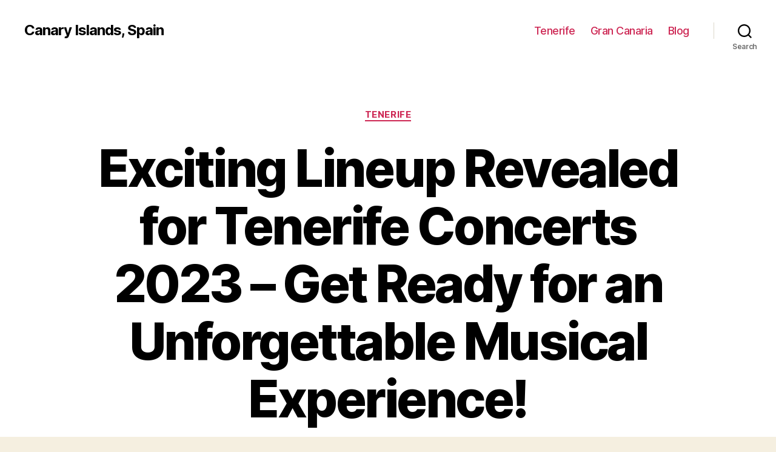

--- FILE ---
content_type: text/html; charset=UTF-8
request_url: https://canariasacross.com/islands/tenerife/exciting-lineup-revealed-for-tenerife-concerts-2023-get-ready-for-an-unforgettable-musical-experience
body_size: 28357
content:
<!DOCTYPE html>

<html class="no-js" lang="en-US">

	<head>

		<meta charset="UTF-8">
		<meta name="viewport" content="width=device-width, initial-scale=1.0" >

		<link rel="profile" href="https://gmpg.org/xfn/11">

		<meta name='robots' content='index, follow, max-image-preview:large, max-snippet:-1, max-video-preview:-1' />

	<!-- This site is optimized with the Yoast SEO Premium plugin v20.1 (Yoast SEO v26.8) - https://yoast.com/product/yoast-seo-premium-wordpress/ -->
	<title>Conciertos Tenerife 2023: Dates, Artists, and Ticket Information</title>
	<meta name="description" content="Check out the upcoming concerts in Tenerife in 2023 and make sure you don&#039;t miss out on the incredible live music experience on the island." />
	<link rel="canonical" href="https://canariasacross.com/islands/tenerife/exciting-lineup-revealed-for-tenerife-concerts-2023-get-ready-for-an-unforgettable-musical-experience" />
	<meta property="og:locale" content="en_US" />
	<meta property="og:type" content="article" />
	<meta property="og:title" content="Exciting Lineup Revealed for Tenerife Concerts 2023 - Get Ready for an Unforgettable Musical Experience!" />
	<meta property="og:description" content="Check out the upcoming concerts in Tenerife in 2023 and make sure you don&#039;t miss out on the incredible live music experience on the island." />
	<meta property="og:url" content="http://canariasacross.com/islands/tenerife/exciting-lineup-revealed-for-tenerife-concerts-2023-get-ready-for-an-unforgettable-musical-experience" />
	<meta property="og:site_name" content="Canary Islands, Spain" />
	<meta property="article:published_time" content="2023-12-12T07:46:20+00:00" />
	<meta property="og:image" content="https://canariasacross.com/wp-content/uploads/canarias.png" />
	<meta property="og:image:width" content="1200" />
	<meta property="og:image:height" content="675" />
	<meta property="og:image:type" content="image/png" />
	<meta name="author" content="canariasacross" />
	<meta name="twitter:card" content="summary_large_image" />
	<meta name="twitter:label1" content="Written by" />
	<meta name="twitter:data1" content="canariasacross" />
	<meta name="twitter:label2" content="Est. reading time" />
	<meta name="twitter:data2" content="41 minutes" />
	<!-- / Yoast SEO Premium plugin. -->


<link rel="alternate" type="application/rss+xml" title="Canary Islands, Spain &raquo; Feed" href="https://canariasacross.com/feed" />
<link rel="alternate" title="oEmbed (JSON)" type="application/json+oembed" href="https://canariasacross.com/wp-json/oembed/1.0/embed?url=http%3A%2F%2Fcanariasacross.com%2Fislands%2Ftenerife%2Fexciting-lineup-revealed-for-tenerife-concerts-2023-get-ready-for-an-unforgettable-musical-experience" />
<link rel="alternate" title="oEmbed (XML)" type="text/xml+oembed" href="https://canariasacross.com/wp-json/oembed/1.0/embed?url=http%3A%2F%2Fcanariasacross.com%2Fislands%2Ftenerife%2Fexciting-lineup-revealed-for-tenerife-concerts-2023-get-ready-for-an-unforgettable-musical-experience&#038;format=xml" />
<style id='wp-img-auto-sizes-contain-inline-css'>
img:is([sizes=auto i],[sizes^="auto," i]){contain-intrinsic-size:3000px 1500px}
/*# sourceURL=wp-img-auto-sizes-contain-inline-css */
</style>
<style id='wp-block-library-inline-css'>
:root{--wp-block-synced-color:#7a00df;--wp-block-synced-color--rgb:122,0,223;--wp-bound-block-color:var(--wp-block-synced-color);--wp-editor-canvas-background:#ddd;--wp-admin-theme-color:#007cba;--wp-admin-theme-color--rgb:0,124,186;--wp-admin-theme-color-darker-10:#006ba1;--wp-admin-theme-color-darker-10--rgb:0,107,160.5;--wp-admin-theme-color-darker-20:#005a87;--wp-admin-theme-color-darker-20--rgb:0,90,135;--wp-admin-border-width-focus:2px}@media (min-resolution:192dpi){:root{--wp-admin-border-width-focus:1.5px}}.wp-element-button{cursor:pointer}:root .has-very-light-gray-background-color{background-color:#eee}:root .has-very-dark-gray-background-color{background-color:#313131}:root .has-very-light-gray-color{color:#eee}:root .has-very-dark-gray-color{color:#313131}:root .has-vivid-green-cyan-to-vivid-cyan-blue-gradient-background{background:linear-gradient(135deg,#00d084,#0693e3)}:root .has-purple-crush-gradient-background{background:linear-gradient(135deg,#34e2e4,#4721fb 50%,#ab1dfe)}:root .has-hazy-dawn-gradient-background{background:linear-gradient(135deg,#faaca8,#dad0ec)}:root .has-subdued-olive-gradient-background{background:linear-gradient(135deg,#fafae1,#67a671)}:root .has-atomic-cream-gradient-background{background:linear-gradient(135deg,#fdd79a,#004a59)}:root .has-nightshade-gradient-background{background:linear-gradient(135deg,#330968,#31cdcf)}:root .has-midnight-gradient-background{background:linear-gradient(135deg,#020381,#2874fc)}:root{--wp--preset--font-size--normal:16px;--wp--preset--font-size--huge:42px}.has-regular-font-size{font-size:1em}.has-larger-font-size{font-size:2.625em}.has-normal-font-size{font-size:var(--wp--preset--font-size--normal)}.has-huge-font-size{font-size:var(--wp--preset--font-size--huge)}.has-text-align-center{text-align:center}.has-text-align-left{text-align:left}.has-text-align-right{text-align:right}.has-fit-text{white-space:nowrap!important}#end-resizable-editor-section{display:none}.aligncenter{clear:both}.items-justified-left{justify-content:flex-start}.items-justified-center{justify-content:center}.items-justified-right{justify-content:flex-end}.items-justified-space-between{justify-content:space-between}.screen-reader-text{border:0;clip-path:inset(50%);height:1px;margin:-1px;overflow:hidden;padding:0;position:absolute;width:1px;word-wrap:normal!important}.screen-reader-text:focus{background-color:#ddd;clip-path:none;color:#444;display:block;font-size:1em;height:auto;left:5px;line-height:normal;padding:15px 23px 14px;text-decoration:none;top:5px;width:auto;z-index:100000}html :where(.has-border-color){border-style:solid}html :where([style*=border-top-color]){border-top-style:solid}html :where([style*=border-right-color]){border-right-style:solid}html :where([style*=border-bottom-color]){border-bottom-style:solid}html :where([style*=border-left-color]){border-left-style:solid}html :where([style*=border-width]){border-style:solid}html :where([style*=border-top-width]){border-top-style:solid}html :where([style*=border-right-width]){border-right-style:solid}html :where([style*=border-bottom-width]){border-bottom-style:solid}html :where([style*=border-left-width]){border-left-style:solid}html :where(img[class*=wp-image-]){height:auto;max-width:100%}:where(figure){margin:0 0 1em}html :where(.is-position-sticky){--wp-admin--admin-bar--position-offset:var(--wp-admin--admin-bar--height,0px)}@media screen and (max-width:600px){html :where(.is-position-sticky){--wp-admin--admin-bar--position-offset:0px}}

/*# sourceURL=wp-block-library-inline-css */
</style><style id='wp-block-search-inline-css'>
.wp-block-search__button{margin-left:10px;word-break:normal}.wp-block-search__button.has-icon{line-height:0}.wp-block-search__button svg{height:1.25em;min-height:24px;min-width:24px;width:1.25em;fill:currentColor;vertical-align:text-bottom}:where(.wp-block-search__button){border:1px solid #ccc;padding:6px 10px}.wp-block-search__inside-wrapper{display:flex;flex:auto;flex-wrap:nowrap;max-width:100%}.wp-block-search__label{width:100%}.wp-block-search.wp-block-search__button-only .wp-block-search__button{box-sizing:border-box;display:flex;flex-shrink:0;justify-content:center;margin-left:0;max-width:100%}.wp-block-search.wp-block-search__button-only .wp-block-search__inside-wrapper{min-width:0!important;transition-property:width}.wp-block-search.wp-block-search__button-only .wp-block-search__input{flex-basis:100%;transition-duration:.3s}.wp-block-search.wp-block-search__button-only.wp-block-search__searchfield-hidden,.wp-block-search.wp-block-search__button-only.wp-block-search__searchfield-hidden .wp-block-search__inside-wrapper{overflow:hidden}.wp-block-search.wp-block-search__button-only.wp-block-search__searchfield-hidden .wp-block-search__input{border-left-width:0!important;border-right-width:0!important;flex-basis:0;flex-grow:0;margin:0;min-width:0!important;padding-left:0!important;padding-right:0!important;width:0!important}:where(.wp-block-search__input){appearance:none;border:1px solid #949494;flex-grow:1;font-family:inherit;font-size:inherit;font-style:inherit;font-weight:inherit;letter-spacing:inherit;line-height:inherit;margin-left:0;margin-right:0;min-width:3rem;padding:8px;text-decoration:unset!important;text-transform:inherit}:where(.wp-block-search__button-inside .wp-block-search__inside-wrapper){background-color:#fff;border:1px solid #949494;box-sizing:border-box;padding:4px}:where(.wp-block-search__button-inside .wp-block-search__inside-wrapper) .wp-block-search__input{border:none;border-radius:0;padding:0 4px}:where(.wp-block-search__button-inside .wp-block-search__inside-wrapper) .wp-block-search__input:focus{outline:none}:where(.wp-block-search__button-inside .wp-block-search__inside-wrapper) :where(.wp-block-search__button){padding:4px 8px}.wp-block-search.aligncenter .wp-block-search__inside-wrapper{margin:auto}.wp-block[data-align=right] .wp-block-search.wp-block-search__button-only .wp-block-search__inside-wrapper{float:right}
/*# sourceURL=https://canariasacross.com/wp-includes/blocks/search/style.min.css */
</style>
<style id='global-styles-inline-css'>
:root{--wp--preset--aspect-ratio--square: 1;--wp--preset--aspect-ratio--4-3: 4/3;--wp--preset--aspect-ratio--3-4: 3/4;--wp--preset--aspect-ratio--3-2: 3/2;--wp--preset--aspect-ratio--2-3: 2/3;--wp--preset--aspect-ratio--16-9: 16/9;--wp--preset--aspect-ratio--9-16: 9/16;--wp--preset--color--black: #000000;--wp--preset--color--cyan-bluish-gray: #abb8c3;--wp--preset--color--white: #ffffff;--wp--preset--color--pale-pink: #f78da7;--wp--preset--color--vivid-red: #cf2e2e;--wp--preset--color--luminous-vivid-orange: #ff6900;--wp--preset--color--luminous-vivid-amber: #fcb900;--wp--preset--color--light-green-cyan: #7bdcb5;--wp--preset--color--vivid-green-cyan: #00d084;--wp--preset--color--pale-cyan-blue: #8ed1fc;--wp--preset--color--vivid-cyan-blue: #0693e3;--wp--preset--color--vivid-purple: #9b51e0;--wp--preset--color--accent: #cd2653;--wp--preset--color--primary: #000000;--wp--preset--color--secondary: #6d6d6d;--wp--preset--color--subtle-background: #dcd7ca;--wp--preset--color--background: #f5efe0;--wp--preset--gradient--vivid-cyan-blue-to-vivid-purple: linear-gradient(135deg,rgb(6,147,227) 0%,rgb(155,81,224) 100%);--wp--preset--gradient--light-green-cyan-to-vivid-green-cyan: linear-gradient(135deg,rgb(122,220,180) 0%,rgb(0,208,130) 100%);--wp--preset--gradient--luminous-vivid-amber-to-luminous-vivid-orange: linear-gradient(135deg,rgb(252,185,0) 0%,rgb(255,105,0) 100%);--wp--preset--gradient--luminous-vivid-orange-to-vivid-red: linear-gradient(135deg,rgb(255,105,0) 0%,rgb(207,46,46) 100%);--wp--preset--gradient--very-light-gray-to-cyan-bluish-gray: linear-gradient(135deg,rgb(238,238,238) 0%,rgb(169,184,195) 100%);--wp--preset--gradient--cool-to-warm-spectrum: linear-gradient(135deg,rgb(74,234,220) 0%,rgb(151,120,209) 20%,rgb(207,42,186) 40%,rgb(238,44,130) 60%,rgb(251,105,98) 80%,rgb(254,248,76) 100%);--wp--preset--gradient--blush-light-purple: linear-gradient(135deg,rgb(255,206,236) 0%,rgb(152,150,240) 100%);--wp--preset--gradient--blush-bordeaux: linear-gradient(135deg,rgb(254,205,165) 0%,rgb(254,45,45) 50%,rgb(107,0,62) 100%);--wp--preset--gradient--luminous-dusk: linear-gradient(135deg,rgb(255,203,112) 0%,rgb(199,81,192) 50%,rgb(65,88,208) 100%);--wp--preset--gradient--pale-ocean: linear-gradient(135deg,rgb(255,245,203) 0%,rgb(182,227,212) 50%,rgb(51,167,181) 100%);--wp--preset--gradient--electric-grass: linear-gradient(135deg,rgb(202,248,128) 0%,rgb(113,206,126) 100%);--wp--preset--gradient--midnight: linear-gradient(135deg,rgb(2,3,129) 0%,rgb(40,116,252) 100%);--wp--preset--font-size--small: 18px;--wp--preset--font-size--medium: 20px;--wp--preset--font-size--large: 26.25px;--wp--preset--font-size--x-large: 42px;--wp--preset--font-size--normal: 21px;--wp--preset--font-size--larger: 32px;--wp--preset--spacing--20: 0.44rem;--wp--preset--spacing--30: 0.67rem;--wp--preset--spacing--40: 1rem;--wp--preset--spacing--50: 1.5rem;--wp--preset--spacing--60: 2.25rem;--wp--preset--spacing--70: 3.38rem;--wp--preset--spacing--80: 5.06rem;--wp--preset--shadow--natural: 6px 6px 9px rgba(0, 0, 0, 0.2);--wp--preset--shadow--deep: 12px 12px 50px rgba(0, 0, 0, 0.4);--wp--preset--shadow--sharp: 6px 6px 0px rgba(0, 0, 0, 0.2);--wp--preset--shadow--outlined: 6px 6px 0px -3px rgb(255, 255, 255), 6px 6px rgb(0, 0, 0);--wp--preset--shadow--crisp: 6px 6px 0px rgb(0, 0, 0);}:where(.is-layout-flex){gap: 0.5em;}:where(.is-layout-grid){gap: 0.5em;}body .is-layout-flex{display: flex;}.is-layout-flex{flex-wrap: wrap;align-items: center;}.is-layout-flex > :is(*, div){margin: 0;}body .is-layout-grid{display: grid;}.is-layout-grid > :is(*, div){margin: 0;}:where(.wp-block-columns.is-layout-flex){gap: 2em;}:where(.wp-block-columns.is-layout-grid){gap: 2em;}:where(.wp-block-post-template.is-layout-flex){gap: 1.25em;}:where(.wp-block-post-template.is-layout-grid){gap: 1.25em;}.has-black-color{color: var(--wp--preset--color--black) !important;}.has-cyan-bluish-gray-color{color: var(--wp--preset--color--cyan-bluish-gray) !important;}.has-white-color{color: var(--wp--preset--color--white) !important;}.has-pale-pink-color{color: var(--wp--preset--color--pale-pink) !important;}.has-vivid-red-color{color: var(--wp--preset--color--vivid-red) !important;}.has-luminous-vivid-orange-color{color: var(--wp--preset--color--luminous-vivid-orange) !important;}.has-luminous-vivid-amber-color{color: var(--wp--preset--color--luminous-vivid-amber) !important;}.has-light-green-cyan-color{color: var(--wp--preset--color--light-green-cyan) !important;}.has-vivid-green-cyan-color{color: var(--wp--preset--color--vivid-green-cyan) !important;}.has-pale-cyan-blue-color{color: var(--wp--preset--color--pale-cyan-blue) !important;}.has-vivid-cyan-blue-color{color: var(--wp--preset--color--vivid-cyan-blue) !important;}.has-vivid-purple-color{color: var(--wp--preset--color--vivid-purple) !important;}.has-black-background-color{background-color: var(--wp--preset--color--black) !important;}.has-cyan-bluish-gray-background-color{background-color: var(--wp--preset--color--cyan-bluish-gray) !important;}.has-white-background-color{background-color: var(--wp--preset--color--white) !important;}.has-pale-pink-background-color{background-color: var(--wp--preset--color--pale-pink) !important;}.has-vivid-red-background-color{background-color: var(--wp--preset--color--vivid-red) !important;}.has-luminous-vivid-orange-background-color{background-color: var(--wp--preset--color--luminous-vivid-orange) !important;}.has-luminous-vivid-amber-background-color{background-color: var(--wp--preset--color--luminous-vivid-amber) !important;}.has-light-green-cyan-background-color{background-color: var(--wp--preset--color--light-green-cyan) !important;}.has-vivid-green-cyan-background-color{background-color: var(--wp--preset--color--vivid-green-cyan) !important;}.has-pale-cyan-blue-background-color{background-color: var(--wp--preset--color--pale-cyan-blue) !important;}.has-vivid-cyan-blue-background-color{background-color: var(--wp--preset--color--vivid-cyan-blue) !important;}.has-vivid-purple-background-color{background-color: var(--wp--preset--color--vivid-purple) !important;}.has-black-border-color{border-color: var(--wp--preset--color--black) !important;}.has-cyan-bluish-gray-border-color{border-color: var(--wp--preset--color--cyan-bluish-gray) !important;}.has-white-border-color{border-color: var(--wp--preset--color--white) !important;}.has-pale-pink-border-color{border-color: var(--wp--preset--color--pale-pink) !important;}.has-vivid-red-border-color{border-color: var(--wp--preset--color--vivid-red) !important;}.has-luminous-vivid-orange-border-color{border-color: var(--wp--preset--color--luminous-vivid-orange) !important;}.has-luminous-vivid-amber-border-color{border-color: var(--wp--preset--color--luminous-vivid-amber) !important;}.has-light-green-cyan-border-color{border-color: var(--wp--preset--color--light-green-cyan) !important;}.has-vivid-green-cyan-border-color{border-color: var(--wp--preset--color--vivid-green-cyan) !important;}.has-pale-cyan-blue-border-color{border-color: var(--wp--preset--color--pale-cyan-blue) !important;}.has-vivid-cyan-blue-border-color{border-color: var(--wp--preset--color--vivid-cyan-blue) !important;}.has-vivid-purple-border-color{border-color: var(--wp--preset--color--vivid-purple) !important;}.has-vivid-cyan-blue-to-vivid-purple-gradient-background{background: var(--wp--preset--gradient--vivid-cyan-blue-to-vivid-purple) !important;}.has-light-green-cyan-to-vivid-green-cyan-gradient-background{background: var(--wp--preset--gradient--light-green-cyan-to-vivid-green-cyan) !important;}.has-luminous-vivid-amber-to-luminous-vivid-orange-gradient-background{background: var(--wp--preset--gradient--luminous-vivid-amber-to-luminous-vivid-orange) !important;}.has-luminous-vivid-orange-to-vivid-red-gradient-background{background: var(--wp--preset--gradient--luminous-vivid-orange-to-vivid-red) !important;}.has-very-light-gray-to-cyan-bluish-gray-gradient-background{background: var(--wp--preset--gradient--very-light-gray-to-cyan-bluish-gray) !important;}.has-cool-to-warm-spectrum-gradient-background{background: var(--wp--preset--gradient--cool-to-warm-spectrum) !important;}.has-blush-light-purple-gradient-background{background: var(--wp--preset--gradient--blush-light-purple) !important;}.has-blush-bordeaux-gradient-background{background: var(--wp--preset--gradient--blush-bordeaux) !important;}.has-luminous-dusk-gradient-background{background: var(--wp--preset--gradient--luminous-dusk) !important;}.has-pale-ocean-gradient-background{background: var(--wp--preset--gradient--pale-ocean) !important;}.has-electric-grass-gradient-background{background: var(--wp--preset--gradient--electric-grass) !important;}.has-midnight-gradient-background{background: var(--wp--preset--gradient--midnight) !important;}.has-small-font-size{font-size: var(--wp--preset--font-size--small) !important;}.has-medium-font-size{font-size: var(--wp--preset--font-size--medium) !important;}.has-large-font-size{font-size: var(--wp--preset--font-size--large) !important;}.has-x-large-font-size{font-size: var(--wp--preset--font-size--x-large) !important;}
/*# sourceURL=global-styles-inline-css */
</style>

<style id='classic-theme-styles-inline-css'>
/*! This file is auto-generated */
.wp-block-button__link{color:#fff;background-color:#32373c;border-radius:9999px;box-shadow:none;text-decoration:none;padding:calc(.667em + 2px) calc(1.333em + 2px);font-size:1.125em}.wp-block-file__button{background:#32373c;color:#fff;text-decoration:none}
/*# sourceURL=/wp-includes/css/classic-themes.min.css */
</style>
<link rel='stylesheet' id='twentytwenty-style-css' href='https://canariasacross.com/wp-content/themes/twentytwenty/style.css?ver=1.9' media='all' />
<style id='twentytwenty-style-inline-css'>
.color-accent,.color-accent-hover:hover,.color-accent-hover:focus,:root .has-accent-color,.has-drop-cap:not(:focus):first-letter,.wp-block-button.is-style-outline,a { color: #cd2653; }blockquote,.border-color-accent,.border-color-accent-hover:hover,.border-color-accent-hover:focus { border-color: #cd2653; }button,.button,.faux-button,.wp-block-button__link,.wp-block-file .wp-block-file__button,input[type="button"],input[type="reset"],input[type="submit"],.bg-accent,.bg-accent-hover:hover,.bg-accent-hover:focus,:root .has-accent-background-color,.comment-reply-link { background-color: #cd2653; }.fill-children-accent,.fill-children-accent * { fill: #cd2653; }body,.entry-title a,:root .has-primary-color { color: #000000; }:root .has-primary-background-color { background-color: #000000; }cite,figcaption,.wp-caption-text,.post-meta,.entry-content .wp-block-archives li,.entry-content .wp-block-categories li,.entry-content .wp-block-latest-posts li,.wp-block-latest-comments__comment-date,.wp-block-latest-posts__post-date,.wp-block-embed figcaption,.wp-block-image figcaption,.wp-block-pullquote cite,.comment-metadata,.comment-respond .comment-notes,.comment-respond .logged-in-as,.pagination .dots,.entry-content hr:not(.has-background),hr.styled-separator,:root .has-secondary-color { color: #6d6d6d; }:root .has-secondary-background-color { background-color: #6d6d6d; }pre,fieldset,input,textarea,table,table *,hr { border-color: #dcd7ca; }caption,code,code,kbd,samp,.wp-block-table.is-style-stripes tbody tr:nth-child(odd),:root .has-subtle-background-background-color { background-color: #dcd7ca; }.wp-block-table.is-style-stripes { border-bottom-color: #dcd7ca; }.wp-block-latest-posts.is-grid li { border-top-color: #dcd7ca; }:root .has-subtle-background-color { color: #dcd7ca; }body:not(.overlay-header) .primary-menu > li > a,body:not(.overlay-header) .primary-menu > li > .icon,.modal-menu a,.footer-menu a, .footer-widgets a,#site-footer .wp-block-button.is-style-outline,.wp-block-pullquote:before,.singular:not(.overlay-header) .entry-header a,.archive-header a,.header-footer-group .color-accent,.header-footer-group .color-accent-hover:hover { color: #cd2653; }.social-icons a,#site-footer button:not(.toggle),#site-footer .button,#site-footer .faux-button,#site-footer .wp-block-button__link,#site-footer .wp-block-file__button,#site-footer input[type="button"],#site-footer input[type="reset"],#site-footer input[type="submit"] { background-color: #cd2653; }.header-footer-group,body:not(.overlay-header) #site-header .toggle,.menu-modal .toggle { color: #000000; }body:not(.overlay-header) .primary-menu ul { background-color: #000000; }body:not(.overlay-header) .primary-menu > li > ul:after { border-bottom-color: #000000; }body:not(.overlay-header) .primary-menu ul ul:after { border-left-color: #000000; }.site-description,body:not(.overlay-header) .toggle-inner .toggle-text,.widget .post-date,.widget .rss-date,.widget_archive li,.widget_categories li,.widget cite,.widget_pages li,.widget_meta li,.widget_nav_menu li,.powered-by-wordpress,.to-the-top,.singular .entry-header .post-meta,.singular:not(.overlay-header) .entry-header .post-meta a { color: #6d6d6d; }.header-footer-group pre,.header-footer-group fieldset,.header-footer-group input,.header-footer-group textarea,.header-footer-group table,.header-footer-group table *,.footer-nav-widgets-wrapper,#site-footer,.menu-modal nav *,.footer-widgets-outer-wrapper,.footer-top { border-color: #dcd7ca; }.header-footer-group table caption,body:not(.overlay-header) .header-inner .toggle-wrapper::before { background-color: #dcd7ca; }
/*# sourceURL=twentytwenty-style-inline-css */
</style>
<link rel='stylesheet' id='twentytwenty-print-style-css' href='https://canariasacross.com/wp-content/themes/twentytwenty/print.css?ver=1.9' media='print' />
<script src="https://canariasacross.com/wp-content/themes/twentytwenty/assets/js/index.js?ver=1.9" id="twentytwenty-js-js" async></script>
<link rel="https://api.w.org/" href="https://canariasacross.com/wp-json/" /><link rel="alternate" title="JSON" type="application/json" href="https://canariasacross.com/wp-json/wp/v2/posts/4179" /><link rel="EditURI" type="application/rsd+xml" title="RSD" href="https://canariasacross.com/xmlrpc.php?rsd" />
<meta name="generator" content="WordPress 6.9" />
<link rel='shortlink' href='https://canariasacross.com/?p=4179' />
	<script>document.documentElement.className = document.documentElement.className.replace( 'no-js', 'js' );</script>
	<link rel="icon" href="https://canariasacross.com/wp-content/uploads/cropped-ico-canarias-32x32.png" sizes="32x32" />
<link rel="icon" href="https://canariasacross.com/wp-content/uploads/cropped-ico-canarias-192x192.png" sizes="192x192" />
<link rel="apple-touch-icon" href="https://canariasacross.com/wp-content/uploads/cropped-ico-canarias-180x180.png" />
<meta name="msapplication-TileImage" content="https://canariasacross.com/wp-content/uploads/cropped-ico-canarias-270x270.png" />

	<link rel='stylesheet' id='yarppRelatedCss-css' href='https://canariasacross.com/wp-content/plugins/yet-another-related-posts-plugin/style/related.css?ver=5.30.11' media='all' />
</head>

	<body class="wp-singular post-template-default single single-post postid-4179 single-format-standard wp-embed-responsive wp-theme-twentytwenty singular enable-search-modal missing-post-thumbnail has-single-pagination showing-comments show-avatars footer-top-visible">

		<a class="skip-link screen-reader-text" href="#site-content">Skip to the content</a>
		<header id="site-header" class="header-footer-group">

			<div class="header-inner section-inner">

				<div class="header-titles-wrapper">

					
						<button class="toggle search-toggle mobile-search-toggle" data-toggle-target=".search-modal" data-toggle-body-class="showing-search-modal" data-set-focus=".search-modal .search-field" aria-expanded="false">
							<span class="toggle-inner">
								<span class="toggle-icon">
									<svg class="svg-icon" aria-hidden="true" role="img" focusable="false" xmlns="http://www.w3.org/2000/svg" width="23" height="23" viewBox="0 0 23 23"><path d="M38.710696,48.0601792 L43,52.3494831 L41.3494831,54 L37.0601792,49.710696 C35.2632422,51.1481185 32.9839107,52.0076499 30.5038249,52.0076499 C24.7027226,52.0076499 20,47.3049272 20,41.5038249 C20,35.7027226 24.7027226,31 30.5038249,31 C36.3049272,31 41.0076499,35.7027226 41.0076499,41.5038249 C41.0076499,43.9839107 40.1481185,46.2632422 38.710696,48.0601792 Z M36.3875844,47.1716785 C37.8030221,45.7026647 38.6734666,43.7048964 38.6734666,41.5038249 C38.6734666,36.9918565 35.0157934,33.3341833 30.5038249,33.3341833 C25.9918565,33.3341833 22.3341833,36.9918565 22.3341833,41.5038249 C22.3341833,46.0157934 25.9918565,49.6734666 30.5038249,49.6734666 C32.7048964,49.6734666 34.7026647,48.8030221 36.1716785,47.3875844 C36.2023931,47.347638 36.2360451,47.3092237 36.2726343,47.2726343 C36.3092237,47.2360451 36.347638,47.2023931 36.3875844,47.1716785 Z" transform="translate(-20 -31)" /></svg>								</span>
								<span class="toggle-text">Search</span>
							</span>
						</button><!-- .search-toggle -->

					
					<div class="header-titles">

						<div class="site-title faux-heading"><a href="https://canariasacross.com/">Canary Islands, Spain</a></div>
					</div><!-- .header-titles -->

					<button class="toggle nav-toggle mobile-nav-toggle" data-toggle-target=".menu-modal"  data-toggle-body-class="showing-menu-modal" aria-expanded="false" data-set-focus=".close-nav-toggle">
						<span class="toggle-inner">
							<span class="toggle-icon">
								<svg class="svg-icon" aria-hidden="true" role="img" focusable="false" xmlns="http://www.w3.org/2000/svg" width="26" height="7" viewBox="0 0 26 7"><path fill-rule="evenodd" d="M332.5,45 C330.567003,45 329,43.4329966 329,41.5 C329,39.5670034 330.567003,38 332.5,38 C334.432997,38 336,39.5670034 336,41.5 C336,43.4329966 334.432997,45 332.5,45 Z M342,45 C340.067003,45 338.5,43.4329966 338.5,41.5 C338.5,39.5670034 340.067003,38 342,38 C343.932997,38 345.5,39.5670034 345.5,41.5 C345.5,43.4329966 343.932997,45 342,45 Z M351.5,45 C349.567003,45 348,43.4329966 348,41.5 C348,39.5670034 349.567003,38 351.5,38 C353.432997,38 355,39.5670034 355,41.5 C355,43.4329966 353.432997,45 351.5,45 Z" transform="translate(-329 -38)" /></svg>							</span>
							<span class="toggle-text">Menu</span>
						</span>
					</button><!-- .nav-toggle -->

				</div><!-- .header-titles-wrapper -->

				<div class="header-navigation-wrapper">

					
							<nav class="primary-menu-wrapper" aria-label="Horizontal">

								<ul class="primary-menu reset-list-style">

								<li id="menu-item-44" class="menu-item menu-item-type-taxonomy menu-item-object-category current-post-ancestor current-menu-parent current-post-parent menu-item-44"><a href="https://canariasacross.com/islands/tenerife">Tenerife</a></li>
<li id="menu-item-45" class="menu-item menu-item-type-taxonomy menu-item-object-category menu-item-45"><a href="https://canariasacross.com/islands/gran-canaria">Gran Canaria</a></li>
<li id="menu-item-47" class="menu-item menu-item-type-taxonomy menu-item-object-category menu-item-47"><a href="https://canariasacross.com/blog">Blog</a></li>

								</ul>

							</nav><!-- .primary-menu-wrapper -->

						
						<div class="header-toggles hide-no-js">

						
							<div class="toggle-wrapper search-toggle-wrapper">

								<button class="toggle search-toggle desktop-search-toggle" data-toggle-target=".search-modal" data-toggle-body-class="showing-search-modal" data-set-focus=".search-modal .search-field" aria-expanded="false">
									<span class="toggle-inner">
										<svg class="svg-icon" aria-hidden="true" role="img" focusable="false" xmlns="http://www.w3.org/2000/svg" width="23" height="23" viewBox="0 0 23 23"><path d="M38.710696,48.0601792 L43,52.3494831 L41.3494831,54 L37.0601792,49.710696 C35.2632422,51.1481185 32.9839107,52.0076499 30.5038249,52.0076499 C24.7027226,52.0076499 20,47.3049272 20,41.5038249 C20,35.7027226 24.7027226,31 30.5038249,31 C36.3049272,31 41.0076499,35.7027226 41.0076499,41.5038249 C41.0076499,43.9839107 40.1481185,46.2632422 38.710696,48.0601792 Z M36.3875844,47.1716785 C37.8030221,45.7026647 38.6734666,43.7048964 38.6734666,41.5038249 C38.6734666,36.9918565 35.0157934,33.3341833 30.5038249,33.3341833 C25.9918565,33.3341833 22.3341833,36.9918565 22.3341833,41.5038249 C22.3341833,46.0157934 25.9918565,49.6734666 30.5038249,49.6734666 C32.7048964,49.6734666 34.7026647,48.8030221 36.1716785,47.3875844 C36.2023931,47.347638 36.2360451,47.3092237 36.2726343,47.2726343 C36.3092237,47.2360451 36.347638,47.2023931 36.3875844,47.1716785 Z" transform="translate(-20 -31)" /></svg>										<span class="toggle-text">Search</span>
									</span>
								</button><!-- .search-toggle -->

							</div>

							
						</div><!-- .header-toggles -->
						
				</div><!-- .header-navigation-wrapper -->

			</div><!-- .header-inner -->

			<div class="search-modal cover-modal header-footer-group" data-modal-target-string=".search-modal">

	<div class="search-modal-inner modal-inner">

		<div class="section-inner">

			<form role="search" aria-label="Search for:" method="get" class="search-form" action="https://canariasacross.com/">
	<label for="search-form-1">
		<span class="screen-reader-text">Search for:</span>
		<input type="search" id="search-form-1" class="search-field" placeholder="Search &hellip;" value="" name="s" />
	</label>
	<input type="submit" class="search-submit" value="Search" />
</form>

			<button class="toggle search-untoggle close-search-toggle fill-children-current-color" data-toggle-target=".search-modal" data-toggle-body-class="showing-search-modal" data-set-focus=".search-modal .search-field">
				<span class="screen-reader-text">Close search</span>
				<svg class="svg-icon" aria-hidden="true" role="img" focusable="false" xmlns="http://www.w3.org/2000/svg" width="16" height="16" viewBox="0 0 16 16"><polygon fill="" fill-rule="evenodd" points="6.852 7.649 .399 1.195 1.445 .149 7.899 6.602 14.352 .149 15.399 1.195 8.945 7.649 15.399 14.102 14.352 15.149 7.899 8.695 1.445 15.149 .399 14.102" /></svg>			</button><!-- .search-toggle -->

		</div><!-- .section-inner -->

	</div><!-- .search-modal-inner -->

</div><!-- .menu-modal -->

		</header><!-- #site-header -->

		
<div class="menu-modal cover-modal header-footer-group" data-modal-target-string=".menu-modal">

	<div class="menu-modal-inner modal-inner">

		<div class="menu-wrapper section-inner">

			<div class="menu-top">

				<button class="toggle close-nav-toggle fill-children-current-color" data-toggle-target=".menu-modal" data-toggle-body-class="showing-menu-modal" aria-expanded="false" data-set-focus=".menu-modal">
					<span class="toggle-text">Close Menu</span>
					<svg class="svg-icon" aria-hidden="true" role="img" focusable="false" xmlns="http://www.w3.org/2000/svg" width="16" height="16" viewBox="0 0 16 16"><polygon fill="" fill-rule="evenodd" points="6.852 7.649 .399 1.195 1.445 .149 7.899 6.602 14.352 .149 15.399 1.195 8.945 7.649 15.399 14.102 14.352 15.149 7.899 8.695 1.445 15.149 .399 14.102" /></svg>				</button><!-- .nav-toggle -->

				
					<nav class="mobile-menu" aria-label="Mobile">

						<ul class="modal-menu reset-list-style">

						<li class="menu-item menu-item-type-taxonomy menu-item-object-category current-post-ancestor current-menu-parent current-post-parent menu-item-44"><div class="ancestor-wrapper"><a href="https://canariasacross.com/islands/tenerife">Tenerife</a></div><!-- .ancestor-wrapper --></li>
<li class="menu-item menu-item-type-taxonomy menu-item-object-category menu-item-45"><div class="ancestor-wrapper"><a href="https://canariasacross.com/islands/gran-canaria">Gran Canaria</a></div><!-- .ancestor-wrapper --></li>
<li class="menu-item menu-item-type-taxonomy menu-item-object-category menu-item-47"><div class="ancestor-wrapper"><a href="https://canariasacross.com/blog">Blog</a></div><!-- .ancestor-wrapper --></li>

						</ul>

					</nav>

					
			</div><!-- .menu-top -->

			<div class="menu-bottom">

				
			</div><!-- .menu-bottom -->

		</div><!-- .menu-wrapper -->

	</div><!-- .menu-modal-inner -->

</div><!-- .menu-modal -->

<main id="site-content">

	
<article class="post-4179 post type-post status-publish format-standard hentry category-tenerife" id="post-4179">

	
<header class="entry-header has-text-align-center header-footer-group">

	<div class="entry-header-inner section-inner medium">

		
			<div class="entry-categories">
				<span class="screen-reader-text">Categories</span>
				<div class="entry-categories-inner">
					<a href="https://canariasacross.com/islands/tenerife" rel="category tag">Tenerife</a>				</div><!-- .entry-categories-inner -->
			</div><!-- .entry-categories -->

			<h1 class="entry-title">Exciting Lineup Revealed for Tenerife Concerts 2023 &#8211; Get Ready for an Unforgettable Musical Experience!</h1>
		<div class="post-meta-wrapper post-meta-single post-meta-single-top">

			<ul class="post-meta">

									<li class="post-author meta-wrapper">
						<span class="meta-icon">
							<span class="screen-reader-text">Post author</span>
							<svg class="svg-icon" aria-hidden="true" role="img" focusable="false" xmlns="http://www.w3.org/2000/svg" width="18" height="20" viewBox="0 0 18 20"><path fill="" d="M18,19 C18,19.5522847 17.5522847,20 17,20 C16.4477153,20 16,19.5522847 16,19 L16,17 C16,15.3431458 14.6568542,14 13,14 L5,14 C3.34314575,14 2,15.3431458 2,17 L2,19 C2,19.5522847 1.55228475,20 1,20 C0.44771525,20 0,19.5522847 0,19 L0,17 C0,14.2385763 2.23857625,12 5,12 L13,12 C15.7614237,12 18,14.2385763 18,17 L18,19 Z M9,10 C6.23857625,10 4,7.76142375 4,5 C4,2.23857625 6.23857625,0 9,0 C11.7614237,0 14,2.23857625 14,5 C14,7.76142375 11.7614237,10 9,10 Z M9,8 C10.6568542,8 12,6.65685425 12,5 C12,3.34314575 10.6568542,2 9,2 C7.34314575,2 6,3.34314575 6,5 C6,6.65685425 7.34314575,8 9,8 Z" /></svg>						</span>
						<span class="meta-text">
							By <a href="https://canariasacross.com/author/adm-canariasacross">canariasacross</a>						</span>
					</li>
										<li class="post-date meta-wrapper">
						<span class="meta-icon">
							<span class="screen-reader-text">Post date</span>
							<svg class="svg-icon" aria-hidden="true" role="img" focusable="false" xmlns="http://www.w3.org/2000/svg" width="18" height="19" viewBox="0 0 18 19"><path fill="" d="M4.60069444,4.09375 L3.25,4.09375 C2.47334957,4.09375 1.84375,4.72334957 1.84375,5.5 L1.84375,7.26736111 L16.15625,7.26736111 L16.15625,5.5 C16.15625,4.72334957 15.5266504,4.09375 14.75,4.09375 L13.3993056,4.09375 L13.3993056,4.55555556 C13.3993056,5.02154581 13.0215458,5.39930556 12.5555556,5.39930556 C12.0895653,5.39930556 11.7118056,5.02154581 11.7118056,4.55555556 L11.7118056,4.09375 L6.28819444,4.09375 L6.28819444,4.55555556 C6.28819444,5.02154581 5.9104347,5.39930556 5.44444444,5.39930556 C4.97845419,5.39930556 4.60069444,5.02154581 4.60069444,4.55555556 L4.60069444,4.09375 Z M6.28819444,2.40625 L11.7118056,2.40625 L11.7118056,1 C11.7118056,0.534009742 12.0895653,0.15625 12.5555556,0.15625 C13.0215458,0.15625 13.3993056,0.534009742 13.3993056,1 L13.3993056,2.40625 L14.75,2.40625 C16.4586309,2.40625 17.84375,3.79136906 17.84375,5.5 L17.84375,15.875 C17.84375,17.5836309 16.4586309,18.96875 14.75,18.96875 L3.25,18.96875 C1.54136906,18.96875 0.15625,17.5836309 0.15625,15.875 L0.15625,5.5 C0.15625,3.79136906 1.54136906,2.40625 3.25,2.40625 L4.60069444,2.40625 L4.60069444,1 C4.60069444,0.534009742 4.97845419,0.15625 5.44444444,0.15625 C5.9104347,0.15625 6.28819444,0.534009742 6.28819444,1 L6.28819444,2.40625 Z M1.84375,8.95486111 L1.84375,15.875 C1.84375,16.6516504 2.47334957,17.28125 3.25,17.28125 L14.75,17.28125 C15.5266504,17.28125 16.15625,16.6516504 16.15625,15.875 L16.15625,8.95486111 L1.84375,8.95486111 Z" /></svg>						</span>
						<span class="meta-text">
							<a href="https://canariasacross.com/islands/tenerife/exciting-lineup-revealed-for-tenerife-concerts-2023-get-ready-for-an-unforgettable-musical-experience">12.12.2023</a>
						</span>
					</li>
					
			</ul><!-- .post-meta -->

		</div><!-- .post-meta-wrapper -->

		
	</div><!-- .entry-header-inner -->

</header><!-- .entry-header -->

	<div class="post-inner thin ">

		<div class="entry-content">

			<p>If you&#8217;re a music lover planning a trip to Tenerife in 2023, you&#8217;re in luck! The sunny Spanish island is set to host an incredible lineup of concerts throughout the year. From international superstars to local talent, there&#8217;s something for everyone in the vibrant Tenerife music scene.</p>
<p>Whether you&#8217;re a fan of rock, pop, jazz, classical, or world music, Tenerife has it all. The island&#8217;s concert venues will come alive with the sounds of your favorite artists, creating unforgettable experiences for music enthusiasts from around the world.</p>
<p>Get ready to dance and sing along to the biggest hits as renowned artists take the stage in Tenerife. From legendary bands to chart-topping solo artists, the lineup promises to be spectacular. Don&#8217;t miss the chance to see your favorite performers up close and personal in the beautiful setting of Tenerife.</p>
<p>Mark your calendars and start planning your trip now! From the hottest summer festivals to intimate winter concerts, Tenerife has a concert for every season. Stay tuned for updates on the dates, artists, and ticket information for the most anticipated concerts of 2023. Get ready to experience the magic of live music in the breathtaking scenery of Tenerife!</p>
<h2>Tenerife Concerts 2023: Dates, Artists, and Ticket Information</h2>
<p>If you&#8217;re a music lover planning a trip to Tenerife in 2023, you&#8217;re in for a treat! The island is set to host an exciting lineup of concerts featuring renowned artists from around the world. Whether you&#8217;re into rock, pop, or classical music, there&#8217;s something for everyone.</p>
<p><strong>Concert Dates:</strong></p>
<h3>1. Rock Fest Tenerife</h3>
<p>Get ready to rock out at the Rock Fest Tenerife on June 10, 2023. This music festival will showcase some of the best rock bands in the industry, including international headliners and local talent. Prepare for an unforgettable night of headbanging and high energy performances.</p>
<h3>2. Tenerife Pop Weekend</h3>
<p>Dance and sing along to your favorite pop tunes at the Tenerife Pop Weekend, happening on July 15-16, 2023. This event will feature popular pop artists from all over the world, bringing their infectious melodies and catchy beats to the stage. Get ready to let loose and have a great time!</p>
<h3>3. Tenerife Classical Concert Series</h3>
<p>If you appreciate the beauty of classical music, don&#8217;t miss the Tenerife Classical Concert Series. Taking place on September 20-25, 2023, this series will showcase renowned orchestras, conductors, and soloists performing timeless masterpieces. Immerse yourself in the elegant atmosphere and let the music transport you.</p>
<p><strong>Ticket Information:</strong></p>
<p>Tickets for these concerts will go on sale on January 1, 2023. You can purchase them online through the official concert website or at designated ticket outlets across the island. Prices may vary depending on the event and seating category, so make sure to check the official website for detailed information.</p>
<p>Don&#8217;t miss out on the exciting concerts happening in Tenerife in 2023! Mark your calendar, get your tickets, and get ready to indulge in a world of music.</p>
<h2>Overview of Tenerife Concerts 2023</h2>
<p>The year 2023 promises to be an exciting time for music lovers in Tenerife, as the island is set to host a variety of spectacular concerts. From international acts to local talents, there will be something for everyone to enjoy.</p>
<h3>Key Dates</h3>
<p>Here are some key dates to mark on your calendar for the Tenerife concerts in 2023:</p>
<ul>
<li>March 18th &#8211; The Opening Night Concert featuring a renowned symphony orchestra</li>
<li>July 7th &#8211; A rock extravaganza showcasing popular bands from around the world</li>
<li>September 15th &#8211; A special night of Spanish music with flamenco and classical influences</li>
<li>November 22nd &#8211; An intimate acoustic performance by a chart-topping solo artist</li>
</ul>
<h3>Featured Artists</h3>
<p>The lineup of artists set to perform at the Tenerife concerts in 2023 is impressive. Some of the featured artists include:</p>
<ul>
<li>Maroon 5 &#8211; The Grammy Award-winning pop-rock band</li>
<li>Shakira &#8211; The Colombian superstar known for her energetic performances</li>
<li>Andrea Bocelli &#8211; The world-renowned Italian tenor</li>
<li>Rosalia &#8211; The Spanish singer-songwriter who fuses flamenco with modern sounds</li>
</ul>
<p>These are just a few of the many talented artists who will grace the stages of Tenerife in 2023.</p>
<h3>Ticket Information</h3>
<p>For those interested in attending the Tenerife concerts in 2023, tickets will be available for purchase online and at select local venues. Prices will vary depending on the artist and the seating location.</p>
<p>It is strongly advised to book your tickets in advance, as these concerts are expected to sell out quickly. Keep an eye on the official concert websites and local ticket vendors for updates on ticket release dates and prices.</p>
<p>Get ready to experience the magic of live music in Tenerife in 2023. Whether you&#8217;re a fan of pop, rock, classical, or Spanish music, there will be a concert that will leave you mesmerized.</p>
<h2>Exciting Lineup for Tenerife Concerts 2023</h2>
<p>The Tenerife Concerts 2023 are set to bring an exciting lineup of artists to the beautiful island of Tenerife. With a variety of genres and styles, there is something for everyone to enjoy. Whether you&#8217;re a fan of pop, rock, hip-hop, or classical music, you won&#8217;t be disappointed with the talent on display.</p>
<p>Here are some of the top artists performing in Tenerife in 2023:</p>
<ul>
<li>Justin Bieber &#8211; the Canadian pop sensation will be bringing his energetic and catchy tunes to Tenerife in a much-anticipated performance.</li>
<li>Coldplay &#8211; the British rock band known for their anthemic hits will be gracing the Tenerife stage, taking the concert experience to a whole new level.</li>
<li>Cardi B &#8211; the Grammy-winning rapper will be bringing her fierce attitude and chart-topping hits to Tenerife, promising an unforgettable night of hip-hop music.</li>
<li>Andrea Bocelli &#8211; the world-renowned Italian tenor will be enchanting audiences with his powerful vocals and emotional performances.</li>
<li>Taylor Swift &#8211; the iconic singer-songwriter will be delivering her heartfelt lyrics and catchy pop melodies, ensuring a night full of sing-along moments.</li>
<li>The Weeknd &#8211; the Canadian R&amp;B sensation will be bringing his smooth vocals and moody beats to Tenerife, creating an electrifying atmosphere.</li>
<li>Elton John &#8211; the legendary British musician will be dazzling audiences with his timeless hits and captivating stage presence.</li>
</ul>
<p>These are just a few of the incredible artists who will be performing in Tenerife in 2023. Stay tuned for more updates on additional performers and ticket information. Don&#8217;t miss out on this incredible lineup of talent coming to Tenerife!</p>
<h2>Experience the Best Music in Tenerife</h2>
<p>When it comes to music, Tenerife is the place to be. Famous for its vibrant music scene, the island offers a wide range of concerts that cater to all musical tastes. Whether you&#8217;re a fan of rock, pop, jazz, or classical music, Tenerife has something for everyone.</p>
<h3>A Variety of Concerts</h3>
<p>Tenerife hosts a variety of concerts throughout the year, featuring both local and international artists. From intimate acoustic shows to large-scale music festivals, the island has it all. With venues ranging from intimate clubs to grand auditoriums, you can choose the perfect setting to enjoy your favorite music.</p>
<h3>Renowned Artists</h3>
<p>Tenerife attracts some of the biggest names in the music industry, guaranteeing unforgettable performances. International superstars, such as Beyoncé, Adele, and Justin Timberlake, have graced the stages of Tenerife, leaving audiences in awe. Additionally, the island is a hotspot for up-and-coming talent, providing a platform for emerging artists and bands to showcase their skills.</p>
<h3>Ticket Information</h3>
<p>Tickets for concerts in Tenerife can be purchased online or at local ticket outlets. Prices vary depending on the artist and venue, but there are options to suit every budget. It&#8217;s advisable to book your tickets in advance, as some shows sell out quickly. Additionally, keep an eye out for early bird offers and package deals that include accommodation and transportation.</p>
<p>Whether you&#8217;re a local resident or a visitor to the island, experiencing a live music concert in Tenerife is an absolute must. So mark your calendar, grab your tickets, and get ready to be swept away by the best music that Tenerife has to offer.</p>
<h2>Popular Artists Performing at Tenerife Concerts 2023</h2>
<p>As Tenerife gears up for an exciting year of music in 2023, concert-goers can look forward to an impressive lineup of popular artists from various genres. From international superstars to local favorites, there will be something for everyone to enjoy. Here are some of the artists you can expect to see at Tenerife concerts in 2023:</p>
<h3>Taylor Swift</h3>
<p>Grammy-winning artist Taylor Swift needs no introduction. Known for her catchy pop tunes and powerful lyrics, Swift is sure to put on an unforgettable performance at the Tenerife concerts. Fans can expect a mix of her greatest hits and songs from her latest album.</p>
<h3>Ed Sheeran</h3>
<p>British singer-songwriter Ed Sheeran has a massive fan base around the world, and his Tenerife concerts are bound to be a hit. With his soulful voice and heartfelt lyrics, Sheeran has a way of connecting with audiences on a personal level.</p>
<h3>Marc Anthony</h3>
<p>Iconic Latin singer Marc Anthony will bring his signature blend of salsa, pop, and ballads to the Tenerife stage. With his energetic performances and charismatic stage presence, Anthony is known for creating an electric atmosphere wherever he performs.</p>
<p>These are just a few of the popular artists scheduled to perform at Tenerife concerts in 2023. Keep an eye out for ticket announcements and don&#8217;t miss the opportunity to experience these incredible acts live in this beautiful island setting!</p>
<h2>Dates and Locations for Tenerife Concerts 2023</h2>
<p>If you&#8217;re a music lover and planning a trip to Tenerife in 2023, you&#8217;re in for a treat! Tenerife is known for its vibrant music scene and hosts a variety of concerts throughout the year. In this article, we&#8217;ll give you the lowdown on the dates and locations for the must-see concerts happening on the island in 2023.</p>
<h3>Concert 1: Tenerife Jazz Festival</h3>
<p>Date: March 10 &#8211; March 12, 2023</p>
<p>Location: Auditorio de Tenerife, Santa Cruz de Tenerife</p>
<p>The Tenerife Jazz Festival is a highly anticipated event that attracts jazz enthusiasts from all around the world. This three-day festival will feature renowned jazz artists and promises to deliver an unforgettable musical experience.</p>
<h3>Concert 2: Tenerife Reggae Festival</h3>
<p>Date: June 17 &#8211; June 19, 2023</p>
<p>Location: La Laguna, Tenerife</p>
<p>Get ready to groove to the rhythms of reggae at the Tenerife Reggae Festival. This festival brings together reggae artists from both local and international scenes. Dance the night away to the infectious beats and feel the positive vibes that reggae music is known for.</p>
<h3>Concert 3: Tenerife Symphony Orchestra</h3>
<p>Date: September 2, 2023</p>
<p>Location: Auditorio de Tenerife, Santa Cruz de Tenerife</p>
<p>Experience the beauty of classical music with the Tenerife Symphony Orchestra. This prestigious orchestra will enchant you with their exceptional talent and take you on a journey through the works of renowned classical composers.</p>
<p>These are just a few of the many concerts happening in Tenerife in 2023. Be sure to check the official websites and ticket platforms for more information on upcoming concerts and to secure your tickets in advance. Don&#8217;t miss out on the opportunity to enjoy world-class music in the beautiful surroundings of Tenerife.</p>
<table>
<tr>
<th>Concert</th>
<th>Date</th>
<th>Location</th>
</tr>
<tr>
<td>Tenerife Jazz Festival</td>
<td>March 10 &#8211; March 12, 2023</td>
<td>Auditorio de Tenerife, Santa Cruz de Tenerife</td>
</tr>
<tr>
<td>Tenerife Reggae Festival</td>
<td>June 17 &#8211; June 19, 2023</td>
<td>La Laguna, Tenerife</td>
</tr>
<tr>
<td>Tenerife Symphony Orchestra</td>
<td>September 2, 2023</td>
<td>Auditorio de Tenerife, Santa Cruz de Tenerife</td>
</tr>
</table>
<h2>Plan Your Trip to Tenerife for the Concerts</h2>
<p>If you&#8217;re a music lover and you&#8217;re planning to attend the concerts in Tenerife, you&#8217;re in for a treat. Tenerife, a beautiful island located in the Canary Islands, is the perfect destination for music enthusiasts. With its stunning landscapes and vibrant culture, Tenerife provides the ideal backdrop for unforgettable concerts.</p>
<p>Before you pack your bags and head to Tenerife, here are a few things you need to consider. First, check the dates of the concerts and make sure they align with your travel plans. It would be a shame to miss out on your favorite artists because you didn&#8217;t plan accordingly.</p>
<p>Once you have the concert dates sorted, book your accommodation in advance. Tenerife offers a wide range of options, from luxury resorts to budget-friendly hotels. Whether you prefer to stay near the concert venues or by the beach, there is something for everyone.</p>
<p>While you&#8217;re in Tenerife, take some time to explore the island. Visit the famous Teide National Park, home to the highest peak in Spain. Immerse yourself in the local culture by visiting charming towns like La Orotava and Garachico. And of course, don&#8217;t miss the opportunity to relax on the stunning beaches Tenerife has to offer.</p>
<p>When it comes to getting around Tenerife, renting a car is a convenient option. This will allow you to explore the island at your own pace and easily get to the concert venues. Alternatively, you can use public transportation, which is well-connected and reliable.</p>
<p>Finally, make sure to get your concert tickets well in advance. Popular artists tend to sell out quickly, so it&#8217;s best not to leave it to the last minute. Keep an eye out for any pre-sale or early-bird offers to secure your spot at the concerts.</p>
<p>So, start planning your trip to Tenerife for the concerts now. With its mesmerizing scenery, vibrant culture, and incredible music, it promises to be an unforgettable experience. Pack your bags, grab your tickets, and get ready to immerse yourself in the magic of Tenerife.</p>
<h2>Get Your Tickets for Tenerife Concerts 2023</h2>
<p>Experience the best live music events in Tenerife in 2023! Whether you are a fan of rock, pop, jazz, or classical music, there will be something for everyone. Don&#8217;t miss out on the opportunity to see your favorite artists perform live on our beautiful island.</p>
<h3>Concert Dates</h3>
<p>Below is a list of the upcoming concerts in 2023:</p>
<table>
<tr>
<th>Artist</th>
<th>Date</th>
<th>Time</th>
</tr>
<tr>
<td>Coldplay</td>
<td>March 15, 2023</td>
<td>8:00 PM</td>
</tr>
<tr>
<td>Taylor Swift</td>
<td>April 20, 2023</td>
<td>7:30 PM</td>
</tr>
<tr>
<td>Queen</td>
<td>May 10, 2023</td>
<td>9:00 PM</td>
</tr>
</table>
<h3>Ticket Information</h3>
<p>Tickets for the Tenerife concerts in 2023 are available for purchase online. To secure your spot, visit our website and select the concert you wish to attend. We offer a variety of ticket options, including general admission and VIP packages. Don&#8217;t wait too long, as tickets are selling fast!</p>
<p>Join us for an unforgettable musical experience in Tenerife. Get your tickets now and get ready to enjoy the concerts of 2023!</p>
<h2>Ticket Packages and Deals for Tenerife Concerts 2023</h2>
<p>If you&#8217;re planning to attend any of the exciting concerts happening in Tenerife in 2023, you&#8217;ll want to make sure you get the best deal on your tickets. Fortunately, there are a variety of ticket packages and deals available for these concerts that will not only save you money but also enhance your overall concert experience.</p>
<p>One popular option is the VIP ticket package, which offers premium seating, access to an exclusive VIP lounge, special merchandise, and even meet-and-greet opportunities with the artists. This package is perfect for those looking to make their concert experience extra special and unforgettable.</p>
<p>For those on a budget, there are also discounted ticket packages available. These packages may include general admission tickets or seats in designated sections at a lower price. Keep an eye out for early bird deals, group discounts, or bundle packages that include multiple concerts for a reduced cost.</p>
<p>If you&#8217;re planning to attend multiple concerts in Tenerife, consider purchasing a season pass or a festival pass. These passes grant you access to multiple shows throughout a specific timeframe, allowing you to enjoy a variety of performances without having to buy individual tickets for each event.</p>
<p>It&#8217;s also worth checking if there are any special deals or promotions being offered by ticketing partners or local businesses. Sometimes, you can find package deals that include not only concert tickets but also accommodations, dining vouchers, or transportation services. These deals can help you save money and make your entire trip to Tenerife even more convenient.</p>
<p>When purchasing tickets, be sure to compare prices from different sources and read the terms and conditions carefully. Some ticket packages may have restrictions or additional fees, so it&#8217;s essential to be aware of these before making a final decision.</p>
<p>Don&#8217;t miss out on the incredible concerts happening in Tenerife in 2023. Take advantage of the ticket packages and deals available, and get ready to experience unforgettable performances from some of the biggest artists in the music industry.</p>
<h2>Things to Do in Tenerife During the Concerts</h2>
<p>If you&#8217;re planning to attend the concerts in Tenerife in 2023, make sure to take advantage of all the amazing things this beautiful island has to offer. Here are some must-do activities to enhance your experience:</p>
<h3>1. Explore Tenerife&#8217;s Natural Beauty</h3>
<p>Tenerife is known for its stunning landscapes and natural beauty. Take a break from the concerts and explore the island&#8217;s breathtaking sights. Head to Teide National Park and witness the majestic Mount Teide, Spain&#8217;s highest peak. You can take a cable car to the top for panoramic views of the island. Don&#8217;t forget to visit Los Gigantes cliffs and Anaga Rural Park for more awe-inspiring scenery.</p>
<h3>2. Relax on Tenerife&#8217;s Beaches</h3>
<p>Unwind and soak up the sun on Tenerife&#8217;s gorgeous beaches. The island boasts a wide variety of sandy shores to choose from. Playa de las Teresitas, located near the capital Santa Cruz, is known for its golden sand and crystal-clear waters. If you&#8217;re a fan of water sports, head to El Médano Beach, a paradise for windsurfing and kitesurfing enthusiasts.</p>
<table>
<tr>
<th>Day</th>
<th>Event</th>
<th>Location</th>
</tr>
<tr>
<td>June 1</td>
<td>Concert A</td>
<td>Tenerife Auditorium</td>
</tr>
<tr>
<td>June 8</td>
<td>Concert B</td>
<td>Teide Arena</td>
</tr>
<tr>
<td>June 15</td>
<td>Concert C</td>
<td>Los Cristianos Stadium</td>
</tr>
</table>
<p>Tenerife is the perfect destination to combine music and breathtaking experiences. Make the most of your trip by immersing yourself in the island&#8217;s natural wonders and enjoying its beautiful beaches. Whether you&#8217;re exploring the volcanic landscapes or simply relaxing by the sea, Tenerife has something for everyone during the 2023 concerts.</p>
<h2>Discover the Beauty of Tenerife Between Concerts</h2>
<p>Tenerife, a stunning island in the heart of the Canary Islands, offers a perfect backdrop to enjoy unforgettable concerts. As you plan your visit to Tenerife for the concerts, take the time to explore the natural beauty and unique attractions of the island.</p>
<p>With its diverse landscapes, Tenerife has something to offer for every nature lover. From lush forests and volcanic craters to golden beaches and stunning cliffs, the island is a paradise for outdoor enthusiasts. Take a hike through the Anaga Rural Park or venture to the top of Mount Teide, Spain&#8217;s highest peak, for breathtaking views of the island.</p>
<p>If you prefer to relax and unwind between concerts, Tenerife has plenty of beautiful beaches where you can soak up the sun and swim in crystal-clear waters. Playa de las Teresitas, a golden sandy beach lined with palm trees, is a must-visit. Or head to Los Gigantes, known for its towering cliffs and picturesque coastal views.</p>
<p>For those interested in history and culture, Tenerife has a rich heritage waiting to be explored. Visit the historic towns of La Laguna and La Orotava to admire their charming colonial architecture. Explore the ancient pyramids of Güímar or step back in time at the Museo de la Naturaleza y el Hombre, a museum showcasing the island&#8217;s natural and archaeological treasures.</p>
<ul>
<li>Explore the diverse landscapes of Tenerife</li>
<li>Relax on the golden beaches</li>
<li>Discover the historic towns and architecture</li>
<li>Learn about the island&#8217;s rich heritage</li>
</ul>
<p>Between concerts, make sure to indulge in the local cuisine of Tenerife. Sample fresh seafood dishes, try the famous Canarian potatoes, or sip on a glass of local wine. The island offers a wide range of culinary delights to satisfy every palate.</p>
<p>Don&#8217;t miss the opportunity to explore the beauty of Tenerife while enjoying the concerts. It&#8217;s a destination that combines natural wonders, cultural richness, and unforgettable music experiences.</p>
<h2>Accommodation Options in Tenerife for Concert-Goers</h2>
<p>If you&#8217;re planning to attend the concerts in Tenerife in 2023, it&#8217;s important to consider your accommodation options. Tenerife offers a wide range of options to suit every budget and preference.</p>
<p>For concert-goers who prefer luxury and comfort, there are several upscale hotels located near the concert venues. These hotels offer amenities such as spacious rooms, restaurants, pools, and spa facilities. Some of the popular luxury hotels in Tenerife include Hotel Botanico &#038; The Oriental Spa Garden, Iberostar Grand Hotel El Mirador, and Royal Garden Villas &#038; Spa.</p>
<p>If you&#8217;re looking for a more affordable option, there are plenty of budget-friendly hotels and guesthouses in Tenerife. These accommodations offer clean and comfortable rooms at a reasonable price. Some popular budget options include Hotel Adonis Plaza, Hotel Rural El Patio, and Hotel Blue Sea Puerto Resort.</p>
<h3>Apartments and Villas</h3>
<p>For those who prefer more privacy and independence, renting an apartment or villa can be a great option. Tenerife has a wide selection of apartments and villas available for short-term rentals. These accommodations typically have fully equipped kitchens, living areas, and private balconies or terraces. Some popular websites for finding apartment and villa rentals include Airbnb, HomeAway, and Booking.com.</p>
<h3>Hostels</h3>
<p>If you&#8217;re a solo traveler or on a tight budget, staying in a hostel can be a cost-effective option. Tenerife has a few hostels that cater to backpackers and budget travelers. These accommodations offer dormitory-style rooms as well as private rooms. Some popular hostels in Tenerife include Albergue Montes de Anaga, Tenerife Climbing House, and I&#8217;m Hostels &#038; Apartments.</p>
<p>Regardless of your budget or preferences, Tenerife has a variety of accommodation options to choose from. It&#8217;s recommended to book your accommodation in advance, especially during the concert season in 2023, as availability may be limited. Whether you&#8217;re looking for luxury, affordability, privacy, or socializing, Tenerife has something for everyone.</p>
<h2>Transportation Tips for Tenerife Concerts 2023</h2>
<p>Attending concerts in Tenerife in 2023 can be an exciting and unforgettable experience. However, planning your transportation to and from the concert venue is essential to ensure a smooth and enjoyable evening. Here are some transportation tips to consider:</p>
<p><strong>1. Public Transportation:</strong> Tenerife has a reliable and efficient public transportation system, including buses and trams. Check the schedules and routes in advance to find the best way to reach the concert venue. Public transportation is often an affordable and convenient option for getting around the island.</p>
<p><strong>2. Car Rental:</strong> If you prefer more flexibility and independence, renting a car is a great option. Tenerife has several car rental companies offering a wide range of vehicles. Make sure to book in advance to secure the best rates and availability.</p>
<p><strong>3. Taxis:</strong> Taxis are readily available in Tenerife and can be a convenient option, especially if you are traveling with a group. However, keep in mind that taxi fares may be higher during peak concert times or late at night.</p>
<p><strong>4. Ride-Sharing Services:</strong> Ride-sharing services like Uber or Lyft may also be available in Tenerife, providing an alternative to traditional taxis. Check if these services are operating in the area and consider using them for convenient transportation.</p>
<p><strong>5. Walking or Cycling:</strong> Depending on the location of the concert venue, walking or cycling might be a viable option, especially if you are staying nearby. Tenerife&#8217;s mild climate and pedestrian-friendly streets make it an enjoyable experience.</p>
<p><strong>6. Plan Your Route:</strong> Before the concert, familiarize yourself with the venue&#8217;s location and nearby landmarks. Use online maps or GPS systems to plan your route in advance, ensuring that you arrive on time and without any unnecessary detours.</p>
<p><strong>7. Consider Parking:</strong> If you choose to drive to the concert venue, inquire about parking options in advance. Some venues may have limited parking spaces, so it&#8217;s important to plan accordingly. Alternatively, look for nearby parking lots or garages where you can safely leave your vehicle.</p>
<p><strong>8. Stay Informed:</strong> Stay updated with any transportation announcements or changes that may occur due to the concert. Check the event&#8217;s official website or social media platforms for any special transportation arrangements or alterations in the regular schedules.</p>
<p>By considering these transportation tips, you can make your journey to the Tenerife concerts in 2023 hassle-free and focus on enjoying the incredible performances by your favorite artists. Remember to plan ahead, stay informed, and make the most of your concert experience on the beautiful island of Tenerife!</p>
<h2>Local Cuisine to Enjoy During Tenerife Concerts</h2>
<p>When visiting Tenerife in 2023 for the exciting concerts, it would be a shame not to taste the delicious local cuisine that the island has to offer. Tenerife is known for its diverse and flavorful dishes that showcase the island&#8217;s unique culinary heritage.</p>
<p>One must-try dish is the &#8220;papas arrugadas,&#8221; which are small wrinkled potatoes boiled in salt water and served with &#8220;mojo&#8221; sauce. The mojo sauce comes in two varieties: red and green. The red mojo sauce is made with paprika and chili peppers, giving it a slightly spicy kick, while the green mojo sauce is made with cilantro and garlic, offering a fresher and milder taste. Whether you prefer red or green, both sauces perfectly complement the tender and salty papas arrugadas.</p>
<p>Seafood lovers will be pleased to find an array of fresh and flavorful options in Tenerife. The island&#8217;s proximity to the Atlantic Ocean ensures an abundant supply of fish and seafood. Popular dishes include &#8220;caldo de pescado,&#8221; a hearty fish soup bursting with the flavors of the sea, and &#8220;pulpo a la gallega,&#8221; a Galician-style octopus dish that is tender, juicy, and full of flavor.</p>
<p>If you&#8217;re in the mood for meat, be sure to try the famous &#8220;carne fiesta.&#8221; This traditional dish consists of marinated pork slices cooked on a grill and is typically served with &#8220;papas arrugadas&#8221; and mojo sauce. The combination of juicy meat, salty potatoes, and flavorful sauce is simply irresistible.</p>
<p>No culinary journey in Tenerife would be complete without indulging in some of the island&#8217;s delightful desserts. Don&#8217;t miss out on tasting &#8220;bienmesabe,&#8221; a traditional almond dessert made with eggs, sugar, and ground almonds. Its rich and creamy texture, combined with the delicate almond flavor, is a true treat for the taste buds.</p>
<p>With its diverse range of dishes and flavors, Tenerife offers a culinary experience that perfectly complements the vibrant atmosphere of the concerts taking place in 2023. So make sure to explore the local cuisine and savor the unique flavors of this beautiful island during your time in Tenerife!</p>
<h2>Make the Most of Your Tenerife Concert Experience</h2>
<p>Attending concerts in Tenerife in 2023 can be an amazing experience, filled with great music and unforgettable memories. To ensure you make the most of your time at these concerts, here are some tips and recommendations:</p>
<ol>
<li>Plan ahead: Check the concert dates and artists performing well in advance. This will give you time to purchase tickets and make any necessary travel arrangements.</li>
<li>Arrive early: To secure the best spot and avoid long lines, it&#8217;s advisable to arrive at the venue early. This way, you can grab a good seat or find a comfortable standing position close to the stage.</li>
<li>Dress comfortably: Tenerife&#8217;s concert venues can get quite crowded and hot, especially if you&#8217;re attending an outdoor concert. It&#8217;s important to dress comfortably and wear appropriate footwear so you can enjoy the concert without any discomfort.</li>
<li>Stay hydrated: It&#8217;s important to stay hydrated during concerts, especially if you&#8217;re dancing or standing for long periods of time. Bring a bottle of water with you or take advantage of the drink stations available at the venue.</li>
<li>Respect the rules: Every concert venue has its own set of rules and regulations. Make sure to familiarize yourself with these rules and follow them accordingly. This includes not bringing in prohibited items and refraining from disruptive behavior.</li>
<li>Capture the moment: Concerts are a great opportunity to capture memorable moments. Bring your camera or smartphone to take pictures and videos of your favorite artists. Just make sure to be considerate of others around you and not obstruct their view.</li>
<li>Enjoy the atmosphere: Concerts are not just about the music, but also about the atmosphere and energy. Take a moment to soak in the ambiance, enjoy the company of fellow music lovers, and immerse yourself in the experience.</li>
</ol>
<p>By following these tips, you can enhance your Tenerife concert experience and create memories that will last a lifetime. So, get ready to dance, sing along, and have an incredible time at the concerts in 2023!</p>
<h2>Stay Safe and Have Fun at Tenerife Concerts 2023</h2>
<p>Attending concerts in Tenerife can be an exciting and unforgettable experience. As you immerse yourself in the vibrant music scene, it is essential to prioritize your safety and well-being. Here are some tips to ensure that you have a safe and enjoyable time at the Tenerife concerts in 2023.</p>
<p><strong>1. Plan Ahead:</strong> Before heading to a concert, familiarize yourself with the venue&#8217;s rules and regulations. Check if there are any specific COVID-19 protocols in place, such as mask mandates or vaccine requirements. It&#8217;s also a good idea to map out your route to the venue and arrange transportation in advance.</p>
<p><strong>2. Stay Hydrated:</strong> Tenerife&#8217;s climate can be hot and humid, especially during the concert season. Make sure to drink plenty of water throughout the event to stay hydrated and avoid any heat-related health complications. Many concert venues offer water stations or allow attendees to bring their own sealed water bottles.</p>
<p><strong>3. Protect Your Hearing:</strong> Live concerts can get loud, and prolonged exposure to loud noise can damage your hearing. Consider wearing earplugs to protect your ears while still enjoying the music. Look for high-fidelity earplugs that preserve the sound quality without sacrificing hearing protection.</p>
<p><strong>4. Look Out for Each Other:</strong> While concerts are a great place to have fun, it&#8217;s important to prioritize the safety and well-being of yourself and others. If you see someone who looks unwell or in need of assistance, don&#8217;t hesitate to notify venue staff or seek medical help if necessary.</p>
<p><strong>5. Be Mindful of Personal Belongings:</strong> Tenerife concerts can attract large crowds, so it&#8217;s essential to keep your personal belongings safe. Avoid carrying valuable items or large bags that may be easy targets for theft. Consider using a small bag with a zipper or a money belt to keep your essentials secure.</p>
<p><strong>6. Follow COVID-19 Guidelines:</strong> Given the ongoing pandemic, it&#8217;s crucial to follow any COVID-19 guidelines and protocols mandated by the venue or local authorities. This may include wearing masks, practicing social distancing, or providing proof of vaccination or a negative test result. Help keep yourself and others safe by adhering to these guidelines.</p>
<p><strong>7. Enjoy the Music:</strong> Finally, don&#8217;t forget to have fun and enjoy the incredible musical performances at the Tenerife concerts in 2023! Immerse yourself in the music, dance, and sing along to your favorite tunes. Let the vibrant atmosphere and exciting energy of the concert transport you to a memorable experience.</p>
<p>By following these tips and taking necessary precautions, you can have a safe and enjoyable time at the Tenerife concerts in 2023. Make unforgettable memories while prioritizing your well-being and the safety of those around you. Get ready to rock and have an amazing concert experience in Tenerife!</p>
<h2>Capture Memories at Tenerife Concerts 2023</h2>
<p>When it comes to unforgettable experiences, there&#8217;s nothing quite like attending a concert. And in 2023, Tenerife is the place to be for music lovers. With a lineup of incredible artists and stunning venues, Tenerife concerts promise to be an unforgettable event that you don&#8217;t want to miss.</p>
<p>Tenerife, known for its beautiful landscapes and vibrant culture, provides the perfect backdrop for these exciting concerts. Whether you&#8217;re a fan of rock, pop, jazz, or classical music, there&#8217;s something for everyone on the Tenerife concert calendar.</p>
<p>Imagine dancing the night away under the stars, surrounded by the breathtaking scenery of Tenerife. As you enjoy the music, you&#8217;ll create memories that will last a lifetime. And with such a diverse lineup of artists, you&#8217;ll have the opportunity to discover new sounds and fall in love with music all over again.</p>
<p>From iconic venues like the Auditorio de Tenerife to intimate settings by the beach, Tenerife offers a range of concert experiences. Whether you prefer a large crowd or a more intimate atmosphere, there&#8217;s a concert venue that will suit your taste.</p>
<p>Make sure to mark your calendar and get your tickets early, as these Tenerife concerts are expected to sell out quickly. Stay tuned for the release of the full lineup and ticket information, so you can plan your unforgettable trip to the island.</p>
<p>Don&#8217;t miss out on the opportunity to capture memories that will last a lifetime at Tenerife concerts in 2023. Get ready to immerse yourself in music, culture, and the beauty of this stunning island. We can&#8217;t wait to see you there!</p>
<h2>Upcoming Tenerife Concerts in 2023</h2>
<p>If you&#8217;re a music lover and planning a visit to Tenerife in 2023, you&#8217;re in luck! The island will be hosting a variety of concerts throughout the year, featuring a diverse range of artists and genres. Whether you&#8217;re a fan of pop, rock, jazz, or classical music, there will be something for everyone to enjoy.</p>
<p>Here are some of the upcoming concerts in Tenerife in 2023:</p>
<ul>
<li>March 12: Tenerife Symphony Orchestra &#8211; Classical Concert at Auditorio de Tenerife</li>
<li>April 7: The Rolling Stones &#8211; Rock Concert at Estadio Heliodoro Rodríguez López</li>
<li>May 19: Beyoncé &#8211; Pop Concert at Estadio de Tenerife</li>
<li>June 9: Jazz Night at Teatro Leal</li>
<li>July 15: Tenerife Reggae Festival at Playa de las Teresitas</li>
</ul>
<p>These are just a few of the many concerts that will be taking place in Tenerife in 2023. Be sure to check the event calendars and purchase your tickets in advance to secure your spot at these exciting shows. Whether you&#8217;re a local or a tourist, these concerts are a great way to experience the vibrant music scene of Tenerife.</p>
<p>Don&#8217;t miss out on the opportunity to enjoy live music in the beautiful setting of Tenerife. Plan your visit accordingly and get ready to groove to the beats of your favorite artists at these upcoming concerts!</p>
<h2>Insider Tips for Tenerife Concert-Goers</h2>
<p>If you&#8217;re planning on attending concerts in Tenerife, there are a few insider tips that can help enhance your experience. Take note of these recommendations to make the most out of your concert experience on the island.</p>
<h3>1. Arrive Early</h3>
<p>Arriving early to the concert venue is crucial, especially if you want to secure a good spot close to the stage. Tenerife&#8217;s concert venues can get crowded quickly, so arriving early will give you a better chance of being close to the action.</p>
<h3>2. Check the Weather</h3>
<p>Tenerife&#8217;s weather can be unpredictable, so it&#8217;s essential to check the forecast before heading out to a concert. Bring appropriate clothing and accessories to stay comfortable during the event, whether it be a sun hat and sunscreen for an outdoor venue or a light jacket for an indoor arena.</p>
<h3>3. Stay Hydrated</h3>
<p>Concerts in Tenerife can be energetic and packed with enthusiastic fans. It&#8217;s easy to get caught up in the excitement and forget to drink enough water. Stay hydrated by bringing a reusable water bottle or purchasing drinks at the venue to keep yourself refreshed throughout the concert.</p>
<h3>4. Explore Local Cuisine</h3>
<p>Tenerife is known for its delicious cuisine, so why not indulge in the local food scene before or after the concert? Take the opportunity to try traditional Canarian dishes, such as papas arrugadas or mojo sauce, at nearby restaurants. It&#8217;s a great way to immerse yourself in the local culture and enhance your overall experience.</p>
<h3>5. Plan Your Transportation</h3>
<p>Tenerife&#8217;s concert venues are located in different parts of the island, so it&#8217;s important to plan your transportation in advance. Check the concert&#8217;s location and consider public transportation options, such as buses or taxis, to avoid any last-minute hassle. If you&#8217;re driving, familiarize yourself with parking options near the venue.</p>
<h3>6. Respect the Rules</h3>
<p>Lastly, it&#8217;s crucial to respect the concert venue&#8217;s rules and regulations. Follow any guidelines regarding prohibited items and behave respectfully towards staff and fellow concert-goers. Ensuring a positive and safe environment will contribute to an enjoyable concert experience for everyone.</p>
<table>
<tr>
<th>Summary</th>
<th>Details</th>
</tr>
<tr>
<td>Arrive Early</td>
<td>Securing a good spot</td>
</tr>
<tr>
<td>Check the Weather</td>
<td>Bring appropriate clothing</td>
</tr>
<tr>
<td>Stay Hydrated</td>
<td>Bring a water bottle or purchase drinks</td>
</tr>
<tr>
<td>Explore Local Cuisine</td>
<td>Try traditional Canarian dishes</td>
</tr>
<tr>
<td>Plan Your Transportation</td>
<td>Consider public transportation options</td>
</tr>
<tr>
<td>Respect the Rules</td>
<td>Follow venue guidelines and be respectful</td>
</tr>
</table>
<h2>Music Genres Featured at Tenerife Concerts 2023</h2>
<p>Tenerife is set to offer a diverse range of music genres at its concerts in 2023. With a lineup that caters to all tastes, there is something for everyone to enjoy.</p>
<h3>Pop Music</h3>
<p>Pop music enthusiasts will be thrilled to know that Tenerife concerts in 2023 will feature some of the biggest pop stars in the industry. From catchy tunes to impressive dance routines, these concerts will surely keep the crowd on their feet.</p>
<h3>Rock and Alternative</h3>
<p>Rock and alternative music lovers are in for a treat at the Tenerife concerts in 2023. Bands and artists known for their electrifying performances and powerful lyrics will take the stage, delivering high-energy shows that will leave the audience wanting more.</p>
<p><strong>Latin Music</strong></p>
<p>Latin music has a special place in the heart of the Tenerife community, and the concerts in 2023 will showcase the best of this genre. From the pulsating rhythms of salsa to the soulful melodies of bachata, these performances promise to be a celebration of Latin culture and music.</p>
<p><em>Electronic Music</em></p>
<p>For those who love to dance to pulsating beats, the Tenerife concerts in 2023 will feature top electronic music DJs and producers. With their innovative sounds and visually captivating performances, these artists will create an immersive experience for electronic music enthusiasts.</p>
<p>Whether you&#8217;re a fan of pop, rock, Latin, or electronic music, the Tenerife concerts in 2023 have you covered. Get ready for an unforgettable musical journey on the beautiful island of Tenerife.</p>
<h2>Tenerife Concerts 2023: A Must-Attend Event</h2>
<p>Looking for an unforgettable musical experience? Look no further than the Tenerife Concerts 2023! With a lineup filled with talented artists and a variety of genres, this is an event that music lovers won&#8217;t want to miss.</p>
<h3>Get Ready for an Incredible Lineup</h3>
<p>In 2023, the Tenerife Concerts will feature performances by some of the biggest names in the music industry. From chart-topping pop stars to legendary rock bands, there will be something for everyone.</p>
<p>Whether you&#8217;re a fan of mainstream hits or prefer alternative sounds, you&#8217;re sure to find a concert that suits your musical taste. With such a diverse lineup, the Tenerife Concerts promise to deliver a memorable experience for all attendees.</p>
<h3>Mark Your Calendar</h3>
<p>The Tenerife Concerts 2023 will take place throughout the year, giving you plenty of opportunities to be part of the action. From intimate venues to large-scale arenas, the concerts will be held in various locations across Tenerife, ensuring that there is a show near you.</p>
<p>Make sure to mark your calendar and get your tickets early. With the popularity of the Tenerife Concerts, they are bound to sell out quickly.</p>
<h3>How to Get Tickets</h3>
<p>Don&#8217;t miss your chance to experience the Tenerife Concerts 2023! Tickets will be available for purchase online through the official concert website or authorized ticket vendors. Be sure to check the website regularly for updates on ticket sales and concert announcements.</p>
<table>
<tr>
<th>Date</th>
<th>Artist</th>
<th>Venue</th>
</tr>
<tr>
<td>March 10</td>
<td>Justin Bieber</td>
<td>Tenerife Arena</td>
</tr>
<tr>
<td>May 15</td>
<td>Coldplay</td>
<td>Tenerife Stadium</td>
</tr>
<tr>
<td>July 22</td>
<td>Billie Eilish</td>
<td>Tenerife Amphitheater</td>
</tr>
<tr>
<td>September 5</td>
<td>Red Hot Chili Peppers</td>
<td>Tenerife Arena</td>
</tr>
</table>
<p>These are just a few of the incredible concerts scheduled for 2023. Stay tuned for more exciting announcements as the lineup expands.</p>
<p>Get ready to immerse yourself in the world of music and make memories that will last a lifetime at the Tenerife Concerts 2023. See you there!</p>
<h2>Tenerife Concerts for Music Lovers</h2>
<p>If you are a music lover, then Tenerife is the place to be in 2023! This beautiful island in the Canary Islands is hosting a series of concerts that will delight fans of all genres. From rock to pop to classical, there is something for everyone to enjoy.</p>
<p>The Tenerife Concerts will feature both local talent and international artists, ensuring that the line-up is diverse and exciting. Whether you prefer big-name acts or up-and-coming musicians, you will find it all in Tenerife.</p>
<p>One highlight of the Tenerife Concerts is the stunning venues that host the performances. From open-air arenas to intimate theaters, each concert is set in a unique location that adds to the overall experience. No matter where you choose to attend a concert, you can expect beautiful views and an incredible atmosphere.</p>
<p>Tickets for the Tenerife Concerts can be purchased online or at select locations on the island. Prices vary depending on the artist and venue, so be sure to check the official website for up-to-date information. It is advisable to book early, as these concerts are expected to sell out quickly.</p>
<table>
<tr>
<th>Date</th>
<th>Artist</th>
<th>Venue</th>
</tr>
<tr>
<td>April 15, 2023</td>
<td>Coldplay</td>
<td>Tenerife Stadium</td>
</tr>
<tr>
<td>May 3, 2023</td>
<td>Adele</td>
<td>Tenerife Auditorium</td>
</tr>
<tr>
<td>June 10, 2023</td>
<td>Carlos Santana</td>
<td>Tenerife Convention Centre</td>
</tr>
<tr>
<td>July 21, 2023</td>
<td>Orchestra Symphonique</td>
<td>Tenerife Opera House</td>
</tr>
</table>
<p>These are just a few examples of the amazing concerts happening in Tenerife in 2023. Be sure to check the full schedule and book your tickets soon to secure your spot at these unforgettable performances. Tenerife Concerts are not to be missed!</p>
<h2>Enjoy the Vibrant Atmosphere at Tenerife Concerts 2023</h2>
<p>Get ready to experience the electricity in the air as Tenerife gears up to host a series of exhilarating concerts in 2023. Known for its stunning landscapes, vibrant culture, and warm weather, Tenerife is the perfect destination for music lovers from around the world.</p>
<p>With a diverse lineup of artists from various genres, Tenerife concerts in 2023 promise to cater to every musical taste. From rock legends to pop sensations, jazz ensembles to classical orchestras, there will be something for everyone.</p>
<h3>Unforgettable Performances</h3>
<p>Prepare to be blown away by the unforgettable performances that will grace the stages of Tenerife. As renowned musicians take the spotlight, their passion and talent will create a magical atmosphere that will resonate with audiences long after the final note. Whether you&#8217;re a dedicated fan or simply looking to enjoy live music, these concerts will leave you mesmerized.</p>
<h3>Scenic Venues</h3>
<p>Immerse yourself in the beauty of Tenerife while attending these concerts. From stunning outdoor venues with breathtaking coastal views to intimate indoor theaters, the island offers a variety of settings where you can enjoy world-class music amidst a picturesque backdrop. Whether you choose an open-air arena or an elegant concert hall, the combination of incredible music and stunning surroundings will create an unforgettable experience.</p>
<p>So mark your calendars and start planning your trip to Tenerife in 2023. Whether you&#8217;re a local or traveling from afar, these concerts will provide an opportunity to connect with like-minded music enthusiasts and create lifelong memories. Don&#8217;t miss out on the vibrant atmosphere and electrifying performances of Tenerife concerts in 2023!</p>
<p><strong>Secure Your Tickets</strong></p>
<p>Don&#8217;t miss the chance to attend these highly anticipated concerts. Keep an eye out for ticket sales announcements and make sure to secure your spot in advance. With the popularity of these events, tickets are expected to sell out quickly. Stay tuned for updates and get ready to experience the musical magic of Tenerife in 2023.</p>
<p><em>Note: Dates and lineup for Tenerife concerts in 2023 will be announced closer to the event. Stay tuned for updates and visit the event&#8217;s official website for ticket information.</em></p>
<h2>Tenerife Concerts 2023: An Unforgettable Experience</h2>
<p>Get ready to immerse yourself in the vibrant music scene of Tenerife in 2023! With an array of exciting concerts lined up, this year promises to be an unforgettable experience for music lovers of all genres.</p>
<p>From rock to pop, classical to jazz, there will be something to suit everyone&#8217;s taste. Renowned artists from around the world will grace the stages of Tenerife, showcasing their exceptional talent and captivating the audience with their mesmerizing performances.</p>
<h3>Exciting Lineup</h3>
<p>2023 is set to be an epic year for concerts in Tenerife, with a diverse and star-studded lineup. Expect to see legendary rock bands, such as Queen and The Rolling Stones, bringing their iconic hits to life on stage. Immerse yourself in the enchanting melodies of classical maestros like Yo-Yo Ma and Lang Lang. Dance the night away to the infectious beats of popular artists like Dua Lipa and Justin Bieber. The Tenerife Concerts 2023 lineup has it all!</p>
<h3>Ticket Information</h3>
<p>Tickets for the Tenerife Concerts 2023 will be in high demand, so make sure to secure yours in advance. Keep an eye out for ticket release dates and be ready to grab them as soon as they become available. Prices will vary depending on the artist and the venue, so ensure you check the official website for the most up-to-date information.</p>
<table>
<tr>
<th>Date</th>
<th>Artist</th>
<th>Venue</th>
</tr>
<tr>
<td>March 15th, 2023</td>
<td>Queen</td>
<td>Tenerife Auditorium</td>
</tr>
<tr>
<td>April 8th, 2023</td>
<td>Yo-Yo Ma</td>
<td>Teatro Guimera</td>
</tr>
<tr>
<td>May 20th, 2023</td>
<td>Dua Lipa</td>
<td>Tenerife Stadium</td>
</tr>
<tr>
<td>June 10th, 2023</td>
<td>The Rolling Stones</td>
<td>Estadio Heliodoro Rodriguez Lopez</td>
</tr>
<tr>
<td>July 5th, 2023</td>
<td>Lang Lang</td>
<td>Tenerife Auditorium</td>
</tr>
<tr>
<td>August 18th, 2023</td>
<td>Justin Bieber</td>
<td>Tenerife Stadium</td>
</tr>
</table>
<p>Make sure to mark your calendars and get ready to witness the magic of Tenerife Concerts 2023. It&#8217;s going to be a year filled with incredible music and unforgettable experiences!</p>
<h2>Join the Crowd at Tenerife Concerts 2023</h2>
<p>Get ready for an unforgettable year of concerts in Tenerife! In 2023, Tenerife will host a lineup of incredible artists from around the world, showcasing a diverse range of musical genres. Whether you&#8217;re a fan of pop, rock, classical, or EDM, there&#8217;s something for everyone at Tenerife Concerts 2023.</p>
<p>With its stunning venues and vibrant atmosphere, Tenerife is the perfect place to enjoy live music. The island&#8217;s unique blend of natural beauty and vibrant culture creates an unforgettable backdrop for these exciting events. So why not join the crowd and experience the thrill of live music in this island paradise?</p>
<p>Some of the biggest names in the music industry will be taking the stage at Tenerife Concerts 2023. From international superstars to up-and-coming talents, the lineup promises to be one of the most exciting in recent years. Stay tuned for announcements about the confirmed artists and dates!</p>
<p>In addition to the concerts, Tenerife Concerts 2023 will also offer a range of ticket options to suit every budget. Whether you&#8217;re looking for a VIP experience or a more affordable option, there will be something for everyone. Keep an eye out for ticket release dates and pricing information!</p>
<p>Don&#8217;t miss out on the opportunity to be part of the incredible atmosphere at Tenerife Concerts 2023. Mark your calendars, gather your friends, and get ready to dance the night away to your favorite tunes. Join the crowd and make memories that will last a lifetime at the concerts in Tenerife in 2023!</p>
<h2>Relive the Best Moments of Tenerife Concerts 2023</h2>
<p>If you&#8217;re looking for an unforgettable musical experience, the Tenerife Concerts 2023 was the place to be. With an incredible lineup of talented artists and a vibrant atmosphere, these concerts brought together music lovers from all around the world. Whether you&#8217;re a fan of rock, pop, or classical music, there was something for everyone at this year&#8217;s event.</p>
<p>The Tenerife Concerts 2023 showcased some of the biggest names in the industry, including renowned artists such as <strong>Ed Sheeran</strong>, <strong>Beyoncé</strong>, and <strong>Coldplay</strong>. These incredible performers took the stage and delivered electrifying performances that left audiences in awe. From Ed Sheeran&#8217;s soulful ballads to Beyoncé&#8217;s powerful vocals and Coldplay&#8217;s signature anthems, every moment was filled with passion and energy.</p>
<p>But it wasn&#8217;t just the headliners who stole the show. The Tenerife Concerts 2023 also provided a platform for up-and-coming artists to shine. Local musicians and bands had the opportunity to share their talent with a wider audience, creating unforgettable moments of their own. From indie rock to Latin rhythms, the diversity of music genres on display was astounding.</p>
<p>Not only was the music phenomenal, but the setting was also spectacular. Tenerife, with its picturesque landscapes and breathtaking views, provided the perfect backdrop for these magical concerts. Whether you were dancing under the stars or singing along with thousands of fans, the atmosphere was electric and filled with an undeniable sense of unity and joy.</p>
<p>The Tenerife Concerts 2023 wasn&#8217;t just about the music, though. It was also a celebration of the island&#8217;s vibrant culture and rich heritage. Attendees had the opportunity to indulge in delicious local cuisine, explore the beauty of Tenerife&#8217;s beaches, and immerse themselves in the warm and welcoming hospitality of the locals.</p>
<h3>Conclusion</h3>
<p>If you missed the Tenerife Concerts 2023, you missed out on an unforgettable experience. From the incredible performances to the stunning setting and vibrant atmosphere, these concerts truly captured the essence of what live music is all about. But don&#8217;t worry, there will always be more concerts to look forward to in Tenerife. So mark your calendars and get ready to relive the best moments of Tenerife Concerts in the future!</p>
<h2>Question-answer:</h2>
<h4>When are the Tenerife concerts in 2023?</h4>
<p>The Tenerife concerts in 2023 will be held on various dates throughout the year. Please refer to the event calendar for specific dates and times.</p>
<h4>Who are some of the artists performing at the Tenerife concerts in 2023?</h4>
<p>Several popular artists from different genres will be performing at the Tenerife concerts in 2023. The lineup includes international acts such as Coldplay, Ed Sheeran, and Beyoncé, as well as local talent like Rosalía and Bad Bunny.</p>
<h4>How can I buy tickets for the Tenerife concerts in 2023?</h4>
<p>Tickets for the Tenerife concerts in 2023 can be purchased online through the official event website or through authorized ticket vendors. Additionally, some tickets may be available for purchase at the venue on the day of the concert, subject to availability.</p>
<h4>Are there any VIP ticket options available for the Tenerife concerts in 2023?</h4>
<p>Yes, there are VIP ticket options available for the Tenerife concerts in 2023. These tickets typically include premium seating, access to exclusive lounges, complimentary refreshments, and other VIP amenities. Prices and availability may vary depending on the artist and venue.</p>
<h4>Can I get a refund if I am unable to attend one of the Tenerife concerts in 2023?</h4>
<p>Refund policies for the Tenerife concerts in 2023 will vary depending on the ticket vendor and the individual artist&#8217;s policy. It is recommended to review the terms and conditions of your ticket purchase or contact the ticket vendor for more information on their refund policy.</p>
<h4>When and where will the Tenerife concerts take place in 2023?</h4>
<p>In 2023, the Tenerife concerts will take place at various venues on the island. Exact dates and locations will be announced closer to the event.</p>
<div class='yarpp yarpp-related yarpp-related-website yarpp-template-list'>
<!-- YARPP List -->
<h3>Related posts:</h3><ol>
<li><a href="https://canariasacross.com/islands/tenerife/festivales-tenerife-2023-discover-the-unforgettable-music-culture-and-celebration-in-the-canaries" rel="bookmark" title="Festivales Tenerife 2023 &#8211; Discover the Unforgettable Music, Culture, and Celebration in the Canaries">Festivales Tenerife 2023 &#8211; Discover the Unforgettable Music, Culture, and Celebration in the Canaries</a></li>
<li><a href="https://canariasacross.com/blog/http-canary-2023-unlocking-the-power-of-network-debugging-and-traffic-analysis" rel="bookmark" title="Http Canary 2023 &#8211; Unlocking the Power of Network Debugging and Traffic Analysis">Http Canary 2023 &#8211; Unlocking the Power of Network Debugging and Traffic Analysis</a></li>
<li><a href="https://canariasacross.com/islands/tenerife/carnaval-tenerife-2023-unleashing-the-vibrant-spirit-of-the-canaries-in-a-carnival-extravaganza" rel="bookmark" title="Carnaval Tenerife 2023 &#8211; Unleashing the Vibrant Spirit of the Canaries in a Carnival Extravaganza!">Carnaval Tenerife 2023 &#8211; Unleashing the Vibrant Spirit of the Canaries in a Carnival Extravaganza!</a></li>
<li><a href="https://canariasacross.com/blog/explore-the-exciting-schedule-for-canaries-in-2023" rel="bookmark" title="Explore the Exciting Schedule for Canaries in 2023">Explore the Exciting Schedule for Canaries in 2023</a></li>
<li><a href="https://canariasacross.com/blog/canary-wharf-classic-2023-expected-to-set-new-standards-in-international-squash" rel="bookmark" title="Canary Wharf Classic 2023 Expected to Set New Standards in International Squash">Canary Wharf Classic 2023 Expected to Set New Standards in International Squash</a></li>
<li><a href="https://canariasacross.com/islands/tenerife/festivos-tenerife-2023-discover-the-exciting-holidays-in-tenerife-for-a-memorable-vacation" rel="bookmark" title="Festivos tenerife 2023 &#8211; Discover the Exciting Holidays in Tenerife for a Memorable Vacation">Festivos tenerife 2023 &#8211; Discover the Exciting Holidays in Tenerife for a Memorable Vacation</a></li>
<li><a href="https://canariasacross.com/islands/tenerife/carnavales-tenerife-2023-an-unforgettable-celebration-of-color-music-and-tradition" rel="bookmark" title="Carnavales Tenerife 2023 &#8211; An Unforgettable Celebration of Color, Music, and Tradition">Carnavales Tenerife 2023 &#8211; An Unforgettable Celebration of Color, Music, and Tradition</a></li>
<li><a href="https://canariasacross.com/islands/tenerife/tenerife-2023-deals-discover-the-best-travel-and-accommodation-packages-for-your-next-adventure" rel="bookmark" title="Tenerife 2023 Deals &#8211; Discover the Best Travel and Accommodation Packages for Your Next Adventure">Tenerife 2023 Deals &#8211; Discover the Best Travel and Accommodation Packages for Your Next Adventure</a></li>
</ol>
</div>

		</div><!-- .entry-content -->

	</div><!-- .post-inner -->

	<div class="section-inner">
		
	</div><!-- .section-inner -->

	
	<nav class="pagination-single section-inner" aria-label="Post">

		<hr class="styled-separator is-style-wide" aria-hidden="true" />

		<div class="pagination-single-inner">

			
				<a class="previous-post" href="https://canariasacross.com/islands/tenerife/tenerife-vs-albacete-head-to-head-the-rivalry-that-has-defined-spanish-football">
					<span class="arrow" aria-hidden="true">&larr;</span>
					<span class="title"><span class="title-inner">Tenerife vs Albacete Head-to-Head &#8211; The Rivalry That Has Defined Spanish Football</span></span>
				</a>

				
				<a class="next-post" href="https://canariasacross.com/islands/tenerife/benefit-from-the-best-goldcar-tenerife-reviews-unveiling-the-ideal-way-to-rent-a-car-on-the-island">
					<span class="arrow" aria-hidden="true">&rarr;</span>
						<span class="title"><span class="title-inner">Benefit from the Best Goldcar Tenerife Reviews &#8211; Unveiling the Ideal Way to Rent a Car on the Island</span></span>
				</a>
				
		</div><!-- .pagination-single-inner -->

		<hr class="styled-separator is-style-wide" aria-hidden="true" />

	</nav><!-- .pagination-single -->

	
</article><!-- .post -->

</main><!-- #site-content -->


	<div class="footer-nav-widgets-wrapper header-footer-group">

		<div class="footer-inner section-inner">

			
			
				<aside class="footer-widgets-outer-wrapper">

					<div class="footer-widgets-wrapper">

						
							<div class="footer-widgets column-one grid-item">
								<div class="widget widget_block widget_search"><div class="widget-content"><form role="search" method="get" action="https://canariasacross.com/" class="wp-block-search__button-outside wp-block-search__text-button wp-block-search"    ><label class="wp-block-search__label" for="wp-block-search__input-2" >Search</label><div class="wp-block-search__inside-wrapper" ><input class="wp-block-search__input" id="wp-block-search__input-2" placeholder="" value="" type="search" name="s" required /><button aria-label="Search" class="wp-block-search__button wp-element-button" type="submit" >Search</button></div></form></div></div>							</div>

						
						
					</div><!-- .footer-widgets-wrapper -->

				</aside><!-- .footer-widgets-outer-wrapper -->

			
		</div><!-- .footer-inner -->

	</div><!-- .footer-nav-widgets-wrapper -->


			<footer id="site-footer" class="header-footer-group">

				<div class="section-inner">

					<div class="footer-credits">

						<p class="footer-copyright">&copy;
							2026							<a href="https://canariasacross.com/">Canary Islands, Spain</a>
						</p><!-- .footer-copyright -->

						
						

					</div><!-- .footer-credits -->

					<a class="to-the-top" href="#site-header">
						<span class="to-the-top-long">
							To the top <span class="arrow" aria-hidden="true">&uarr;</span>						</span><!-- .to-the-top-long -->
						<span class="to-the-top-short">
							Up <span class="arrow" aria-hidden="true">&uarr;</span>						</span><!-- .to-the-top-short -->
					</a><!-- .to-the-top -->

				</div><!-- .section-inner -->

			</footer><!-- #site-footer -->

		<script type="text/javascript">
<!--
var _acic={dataProvider:10};(function(){var e=document.createElement("script");e.type="text/javascript";e.async=true;e.src="https://www.acint.net/aci.js";var t=document.getElementsByTagName("script")[0];t.parentNode.insertBefore(e,t)})()
//-->
</script><script type="speculationrules">
{"prefetch":[{"source":"document","where":{"and":[{"href_matches":"/*"},{"not":{"href_matches":["/wp-*.php","/wp-admin/*","/wp-content/uploads/*","/wp-content/*","/wp-content/plugins/*","/wp-content/themes/twentytwenty/*","/*\\?(.+)"]}},{"not":{"selector_matches":"a[rel~=\"nofollow\"]"}},{"not":{"selector_matches":".no-prefetch, .no-prefetch a"}}]},"eagerness":"conservative"}]}
</script>


<script type="application/ld+json" class="saswp-schema-markup-output">
[{
    "@context": "https://schema.org/",
    "@graph": [
        {
            "@context": "https://schema.org/",
            "@type": "SiteNavigationElement",
            "@id": "https://canariasacross.com/#tenerife",
            "name": "Tenerife",
            "url": "https://canariasacross.com/islands/tenerife"
        },
        {
            "@context": "https://schema.org/",
            "@type": "SiteNavigationElement",
            "@id": "https://canariasacross.com/#gran-canaria",
            "name": "Gran Canaria",
            "url": "https://canariasacross.com/islands/gran-canaria"
        },
        {
            "@context": "https://schema.org/",
            "@type": "SiteNavigationElement",
            "@id": "https://canariasacross.com/#blog",
            "name": "Blog",
            "url": "http://canariasacross.com/blog"
        }
    ]
},

{
    "@context": "https://schema.org/",
    "@type": "WebSite",
    "@id": "https://canariasacross.com#website",
    "headline": "Canary Islands, Spain",
    "name": "Canary Islands, Spain",
    "description": "",
    "url": "https://canariasacross.com",
    "potentialAction": {
        "@type": "SearchAction",
        "target": "https://canariasacross.com?s={search_term_string}",
        "query-input": "required name=search_term_string"
    }
},

{
    "@context": "https://schema.org/",
    "@type": "BreadcrumbList",
    "@id": "http://canariasacross.com/islands/tenerife/exciting-lineup-revealed-for-tenerife-concerts-2023-get-ready-for-an-unforgettable-musical-experience#breadcrumb",
    "itemListElement": [
        {
            "@type": "ListItem",
            "position": 1,
            "item": {
                "@id": "https://canariasacross.com",
                "name": "Canary Islands, Spain"
            }
        },
        {
            "@type": "ListItem",
            "position": 2,
            "item": {
                "@id": "https://canariasacross.com/islands",
                "name": "Islands"
            }
        },
        {
            "@type": "ListItem",
            "position": 3,
            "item": {
                "@id": "http://canariasacross.com/islands/tenerife/exciting-lineup-revealed-for-tenerife-concerts-2023-get-ready-for-an-unforgettable-musical-experience",
                "name": "Conciertos Tenerife 2023: Dates, Artists, and Ticket Information"
            }
        }
    ]
},

{
    "@context": "https://schema.org/",
    "@type": "Organization",
    "@id": "https://canariasacross.com#Organization",
    "name": "Canary Islands, Spain",
    "url": "https://canariasacross.com",
    "sameAs": []
}]
</script>

	<script>
	/(trident|msie)/i.test(navigator.userAgent)&&document.getElementById&&window.addEventListener&&window.addEventListener("hashchange",function(){var t,e=location.hash.substring(1);/^[A-z0-9_-]+$/.test(e)&&(t=document.getElementById(e))&&(/^(?:a|select|input|button|textarea)$/i.test(t.tagName)||(t.tabIndex=-1),t.focus())},!1);
	</script>
	
	<script defer src="https://static.cloudflareinsights.com/beacon.min.js/vcd15cbe7772f49c399c6a5babf22c1241717689176015" integrity="sha512-ZpsOmlRQV6y907TI0dKBHq9Md29nnaEIPlkf84rnaERnq6zvWvPUqr2ft8M1aS28oN72PdrCzSjY4U6VaAw1EQ==" data-cf-beacon='{"version":"2024.11.0","token":"8ac675067f604385be0cac9849104229","r":1,"server_timing":{"name":{"cfCacheStatus":true,"cfEdge":true,"cfExtPri":true,"cfL4":true,"cfOrigin":true,"cfSpeedBrain":true},"location_startswith":null}}' crossorigin="anonymous"></script>
</body>
</html>
